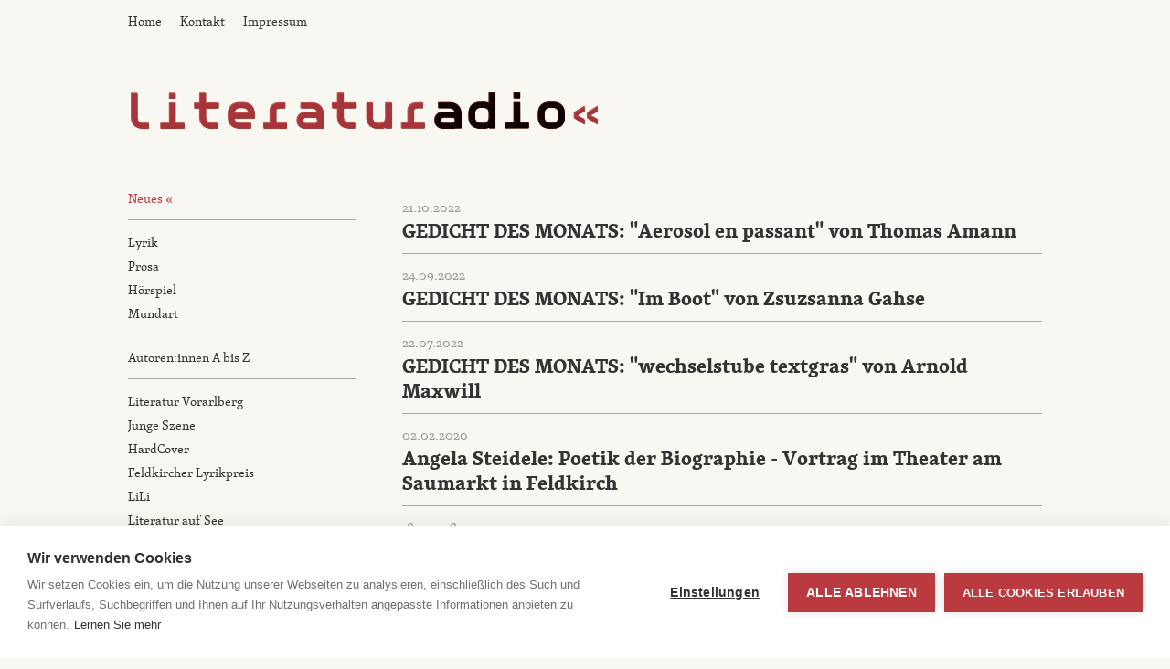

--- FILE ---
content_type: text/html; charset=utf-8
request_url: http://literaturradio.at/neues/peter-herbert-wolfgang-moerth/
body_size: 16992
content:
<!doctype html>
<!-- paulirish.com/2008/conditional-stylesheets-vs-css-hacks-answer-neither/ -->
<!--[if lt IE 7]> <html class="no-js lt-ie9 lt-ie8 lt-ie7" lang="en"> <![endif]-->
<!--[if IE 7]>    <html class="no-js lt-ie9 lt-ie8" lang="en"> <![endif]-->
<!--[if IE 8]>    <html class="no-js lt-ie9" lang="en"> <![endif]-->
<!--[if gt IE 8]><!-->
<html class="no-js" lang="en">
 <!--<![endif]-->

<head>
    <meta charset="utf-8">

    <meta http-equiv="X-UA-Compatible" content="IE=edge,chrome=1">
    <title></title>


        <meta name="description" content="&amp;lt;p&amp;gt;Auch das Literaturradio m&amp;#xF6;chte Peter Herbert zu seinem 50. Geburtstag gratulieren. Es tut dies einerseits durch den Hinweis auf die hier&amp;hellip;">
    <link rel="canonical" href="http://www.literaturradio.at/neues/peter-herbert-wolfgang-moerth/" />
    <meta name="viewport" content="width=device-width, initial-scale=1">
    <link rel="stylesheet" href="/css/style.css?v=2">

    <script src="https://cookiehub.net/c2/bcf8d2cf.js"></script>
    <script type="text/javascript">
    document.addEventListener("DOMContentLoaded", function(event) {
    var cpm = {};
    window.cookiehub.load(cpm);
    });
    </script>

    <script type="text/javascript">
        window.slimmage = { verbose: false };
    </script>
    <script src="/scripts/slimmage.js"></script>
    <script src="/scripts/modernizr-2.3.5.min.js"></script>
    <script src="/scripts/respond.min.js"></script>
    <script type="text/javascript" src="//use.typekit.net/hdh5tap.js"></script>
    <script type="text/javascript">try { Typekit.load(); } catch (e) { }</script>



    <!-- !!!!!!!!!!!!!!!!!!!!!!!!!!!!!!!!!!! -->
    <meta name="robots" content="index, follow">
</head>
<body>
    <div class="wrapper">
        <header>
            <div class="headerContent">
                <!--div class="suche">
                    <div class="suchBox">
                        <form action="/search" method="GET">
                            <input type="text" name="q" value="suchen..." onfocus="suchValue(this)" onblur="suchValue(this)"/>
                            <input type="submit" value="&rarr;" />
                        </form>
                    </div>
                </div-->
                <div class="headNavigation">
                    


<ul>
    <li>
        <a href="/uber-uns/home/">Home</a>
    </li>
    <li>
        <a href="/uber-uns/kontakt/">Kontakt</a>
    </li>
    <li>
        <a href="/uber-uns/impressum/">Impressum</a>
    </li>
</ul>

                </div>
                <div class="logo">
                    <img src="/media/4166/lit_logo_anim_fin.gif" alt="Literaturradio Vorarlberg" />
                </div>
                <div class="showMobileNav">Menü</div>


            </div>
        </header>
        


    <ul class="navigation">
                <li class="current">
                    <a class="clickable" href="/neues/">Neues</a>
                </li>
                <li class="trennlinie"></li>
                    <li>
                        <a class="clickable" href="/kategorien/lyrik/">Lyrik</a>
                    </li>
                    <li>
                        <a class="clickable" href="/kategorien/prosa/">Prosa</a>
                    </li>
                    <li>
                        <a class="clickable" href="/kategorien/hoerspiel/">H&#xF6;rspiel</a>
                    </li>
                    <li>
                        <a class="clickable" href="/kategorien/mundart/">Mundart</a>
                    </li>
                <li class="trennlinie"></li>
                <li>
                    <a class="clickable" href="/autoreninnen-a-bis-z/">Autoren:innen A bis Z</a>
                </li>
                <li class="trennlinie"></li>
                    <li>
                        <a class="clickable" href="/partner/literatur-vorarlberg/">Literatur Vorarlberg</a>
                            <ul class="subNavigation">
                                    <li>
                                        <a class="clickable level2" href="/partner/literatur-vorarlberg/mitgliederlesung-2009/">Mitgliederlesung 2009</a>
                                    </li>
                                    <li>
                                        <a class="clickable level2" href="/partner/literatur-vorarlberg/mitgliederlesung-2010/">Mitgliederlesung 2010</a>
                                    </li>
                                    <li>
                                        <a class="clickable level2" href="/partner/literatur-vorarlberg/mitgliederlesung-2011/">Mitgliederlesung 2011</a>
                                    </li>
                                    <li>
                                        <a class="clickable level2" href="/partner/literatur-vorarlberg/gedichtvirus-2020/">Gedichtvirus 2020</a>
                                    </li>
                            </ul>                    </li>
                    <li>
                        <a class="clickable" href="/partner/junge-szene/">Junge Szene</a>
                            <ul class="subNavigation">
                                    <li>
                                        <a class="clickable level2" href="/partner/junge-szene/orf-landesstudio-dornbirn-2009/">ORF-Landesstudio Dornbirn 2009</a>
                                    </li>
                                    <li>
                                        <a class="clickable level2" href="/partner/junge-szene/orf-landesstudio-dornbirn-2010/">ORF-Landesstudio Dornbirn 2010</a>
                                    </li>
                            </ul>                    </li>
                    <li>
                        <a class="clickable" href="/partner/hardcover/">HardCover</a>
                            <ul class="subNavigation">
                                    <li>
                                        <a class="clickable level2" href="/partner/hardcover/kriminacht-2012/">Kriminacht 2012</a>
                                    </li>
                                    <li>
                                        <a class="clickable level2" href="/partner/hardcover/literatur-auf-see-2012/">Literatur auf See 2012</a>
                                    </li>
                                    <li>
                                        <a class="clickable level2" href="/partner/hardcover/harder-literaturpreis-2014/">Harder Literaturpreis 2014</a>
                                    </li>
                                    <li>
                                        <a class="clickable level2" href="/partner/hardcover/literaturbrunch-im-loewen-2016/">Literaturbrunch im L&#xF6;wen 2016</a>
                                    </li>
                                    <li>
                                        <a class="clickable level2" href="/partner/hardcover/literaturwanderung-2016/">Literaturwanderung 2016</a>
                                    </li>
                            </ul>                    </li>
                    <li>
                        <a class="clickable" href="/partner/feldkircher-lyrikpreis/">Feldkircher Lyrikpreis</a>
                            <ul class="subNavigation">
                                    <li>
                                        <a class="clickable level2" href="/partner/feldkircher-lyrikpreis/feldkircher-lyrikpreis-2008/">Feldkircher Lyrikpreis 2008</a>
                                    </li>
                                    <li>
                                        <a class="clickable level2" href="/partner/feldkircher-lyrikpreis/feldkircher-lyrikpreis-2009/">Feldkircher Lyrikpreis 2009</a>
                                    </li>
                                    <li>
                                        <a class="clickable level2" href="/partner/feldkircher-lyrikpreis/feldkircher-lyrikpreis-2010/">Feldkircher Lyrikpreis 2010</a>
                                    </li>
                                    <li>
                                        <a class="clickable level2" href="/partner/feldkircher-lyrikpreis/feldkircher-lyrikpreis-2011/">Feldkircher Lyrikpreis 2011</a>
                                    </li>
                                    <li>
                                        <a class="clickable level2" href="/partner/feldkircher-lyrikpreis/feldkircher-lyrikpreis-2014/">Feldkircher Lyrikpreis 2014</a>
                                    </li>
                                    <li>
                                        <a class="clickable level2" href="/partner/feldkircher-lyrikpreis/feldkircher-lyrikpreis-2016/">Feldkircher Lyrikpreis 2016</a>
                                    </li>
                                    <li>
                                        <a class="clickable level2" href="/partner/feldkircher-lyrikpreis/feldkircher-lyrikpreis-2017/">Feldkircher Lyrikpreis 2017</a>
                                    </li>
                            </ul>                    </li>
                    <li>
                        <a class="clickable" href="/partner/lili/">LiLi</a>
                    </li>
                    <li>
                        <a class="clickable" href="/partner/literatur-auf-see/">Literatur auf See</a>
                            <ul class="subNavigation">
                                    <li>
                                        <a class="clickable level2" href="/partner/literatur-auf-see/literatur-auf-see-2009/">Literatur auf See 2009</a>
                                    </li>
                                    <li>
                                        <a class="clickable level2" href="/partner/literatur-auf-see/literatur-auf-see-2010/">Literatur auf See 2010</a>
                                    </li>
                                    <li>
                                        <a class="clickable level2" href="/partner/literatur-auf-see/literatur-auf-see-2011/">Literatur auf See 2011</a>
                                    </li>
                                    <li>
                                        <a class="clickable level2" href="/partner/literatur-auf-see/literatur-auf-see-2012/">Literatur auf See 2012</a>
                                    </li>
                            </ul>                    </li>
                    <li>
                        <a class="clickable" href="/partner/lyrik-bei-flatz/">Lyrik bei Flatz</a>
                            <ul class="subNavigation">
                                    <li>
                                        <a class="clickable level2" href="/partner/lyrik-bei-flatz/lyrik-bei-flatz-2012/">Lyrik bei Flatz 2012</a>
                                    </li>
                                    <li>
                                        <a class="clickable level2" href="/partner/lyrik-bei-flatz/lyrik-bei-flatz-2013/">Lyrik bei Flatz 2013</a>
                                    </li>
                                    <li>
                                        <a class="clickable level2" href="/partner/lyrik-bei-flatz/lyrik-bei-flatz-2014/">Lyrik bei Flatz 2014</a>
                                    </li>
                            </ul>                    </li>
                    <li>
                        <a class="clickable" href="/partner/poesie-international/">Poesie International</a>
                            <ul class="subNavigation">
                                    <li>
                                        <a class="clickable level2" href="/partner/poesie-international/poesie-international-2003/">Poesie International 2003</a>
                                    </li>
                                    <li>
                                        <a class="clickable level2" href="/partner/poesie-international/poesie-international-2004/">Poesie International 2004</a>
                                    </li>
                                    <li>
                                        <a class="clickable level2" href="/partner/poesie-international/poesie-international-2005/">Poesie International 2005</a>
                                    </li>
                                    <li>
                                        <a class="clickable level2" href="/partner/poesie-international/poesie-international-2006/">Poesie International 2006</a>
                                    </li>
                                    <li>
                                        <a class="clickable level2" href="/partner/poesie-international/poesie-international-2007/">Poesie International 2007</a>
                                    </li>
                            </ul>                    </li>
                    <li>
                        <a class="clickable" href="/partner/texte-toene/">Texte &amp; T&#xF6;ne</a>
                            <ul class="subNavigation">
                                    <li>
                                        <a class="clickable level2" href="/partner/texte-toene/texte-toene-2013/">Texte &amp; T&#xF6;ne 2013</a>
                                    </li>
                                    <li>
                                        <a class="clickable level2" href="/partner/texte-toene/texte-toene-2014/">Texte &amp; T&#xF6;ne 2014</a>
                                    </li>
                                    <li>
                                        <a class="clickable level2" href="/partner/texte-toene/texte-toene-2015/">Texte &amp; T&#xF6;ne 2015</a>
                                    </li>
                            </ul>                    </li>
                <li class="trennlinie"></li>
    </ul>

        <div id="loading"></div>
        <div role="main" class="main">


            <div id="ajax">
                

		
	<div class="autor">
		<div class="autorDatum">21.10.2022</div>
		<a class="loadDetail" href="/neues/gedicht-des-monats-aerosol-en-passant-von-thomas-amann/" title="GEDICHT DES MONATS: &quot;Aerosol en passant&quot; von Thomas Amann">
		<span class="autorName">GEDICHT DES MONATS: &quot;Aerosol en passant&quot; von Thomas Amann</span>
		</a>
		<div class="autorDetails">
		</div>
	</div>
	<div class="autor">
		<div class="autorDatum">24.09.2022</div>
		<a class="loadDetail" href="/neues/gedicht-des-monats-im-boot-von-zsuzsanna-gahse/" title="GEDICHT DES MONATS: &quot;Im Boot&quot; von Zsuzsanna Gahse">
		<span class="autorName">GEDICHT DES MONATS: &quot;Im Boot&quot; von Zsuzsanna Gahse</span>
		</a>
		<div class="autorDetails">
		</div>
	</div>
	<div class="autor">
		<div class="autorDatum">22.07.2022</div>
		<a class="loadDetail" href="/neues/gedicht-des-monats-wechselstube-textgras-von-arnold-maxwill/" title="GEDICHT DES MONATS: &quot;wechselstube textgras&quot; von Arnold Maxwill">
		<span class="autorName">GEDICHT DES MONATS: &quot;wechselstube textgras&quot; von Arnold Maxwill</span>
		</a>
		<div class="autorDetails">
		</div>
	</div>
	<div class="autor">
		<div class="autorDatum">02.02.2020</div>
		<a class="loadDetail" href="/neues/angela-steidele-poetik-der-biographie-vortrag-im-theater-am-saumarkt-in-feldkirch/" title="Angela Steidele: Poetik der Biographie - Vortrag im Theater am Saumarkt in Feldkirch">
		<span class="autorName">Angela Steidele: Poetik der Biographie - Vortrag im Theater am Saumarkt in Feldkirch</span>
		</a>
		<div class="autorDetails">
		</div>
	</div>
	<div class="autor">
		<div class="autorDatum">18.11.2018</div>
		<a class="loadDetail" href="/neues/kurzhoerspiele-von-sara-bonetti-und-julien-nagel/" title="Kurzh&#xF6;rspiele von Sara Bonetti und Julien Nagel">
		<span class="autorName">Kurzh&#xF6;rspiele von Sara Bonetti und Julien Nagel</span>
		</a>
		<div class="autorDetails">
		</div>
	</div>
	<div class="autor">
		<div class="autorDatum">27.11.2017</div>
		<a class="loadDetail" href="/neues/kurzhoerspiele-von-marco-dilsky-nina-dilsky-und-laura-nussbaumer/" title="Kurzh&#xF6;rspiele von Marco Dilsky, Nina Dilsky und Laura Nu&#xDF;baumer">
		<span class="autorName">Kurzh&#xF6;rspiele von Marco Dilsky, Nina Dilsky und Laura Nu&#xDF;baumer</span>
		</a>
		<div class="autorDetails">
		</div>
	</div>
	<div class="autor">
		<div class="autorDatum">27.11.2016</div>
		<a class="loadDetail" href="/neues/kurzhoerspiele-von-felix-kalaivanan-deborah-macauley-und-theresia-moosbrugger/" title="Kurzh&#xF6;rspiele von Felix Kalaivanan, Deborah Macauley und Theresia Moosbrugger">
		<span class="autorName">Kurzh&#xF6;rspiele von Felix Kalaivanan, Deborah Macauley und Theresia Moosbrugger</span>
		</a>
		<div class="autorDetails">
		</div>
	</div>
	<div class="autor">
		<div class="autorDatum">15.11.2016</div>
		<a class="loadDetail" href="/neues/ein-beziehungsmaerchen-von-margit-heumann/" title="Ein &quot;Beziehungsm&#xE4;rchen&quot; von Margit Heumann">
		<span class="autorName">Ein &quot;Beziehungsm&#xE4;rchen&quot; von Margit Heumann</span>
		</a>
		<div class="autorDetails">
		</div>
	</div>
	<div class="autor">
		<div class="autorDatum">25.09.2016</div>
		<a class="loadDetail" href="/neues/rauris-preistraeger-carlos-peter-reinelt-im-theater-kosmos/" title="Rauris-Preistr&#xE4;ger Carlos Peter Reinelt im Theater Kosmos">
		<span class="autorName">Rauris-Preistr&#xE4;ger Carlos Peter Reinelt im Theater Kosmos</span>
		</a>
		<div class="autorDetails">
		</div>
	</div>
	<div class="autor">
		<div class="autorDatum">15.06.2016</div>
		<a class="loadDetail" href="/neues/peter-natter-in-der-stadtbuecherei-bregenz/" title="Peter Natter in der Stadtb&#xFC;cherei Bregenz">
		<span class="autorName">Peter Natter in der Stadtb&#xFC;cherei Bregenz</span>
		</a>
		<div class="autorDetails">
		</div>
	</div>
	<div class="autor">
		<div class="autorDatum">10.06.2016</div>
		<a class="loadDetail" href="/neues/texte-toene-2015-im-orf-landesstudio-in-dornbirn/" title="Texte &amp; T&#xF6;ne 2015 im ORF Landesstudio in Dornbirn">
		<span class="autorName">Texte &amp; T&#xF6;ne 2015 im ORF Landesstudio in Dornbirn</span>
		</a>
		<div class="autorDetails">
		</div>
	</div>
	<div class="autor">
		<div class="autorDatum">26.05.2016</div>
		<a class="loadDetail" href="/neues/hardcover-2016-fluechtlinge-lesen-gedichte-im-loewen/" title="HardCover 2016: Fl&#xFC;chtlinge lesen Gedichte im L&#xF6;wen">
		<span class="autorName">HardCover 2016: Fl&#xFC;chtlinge lesen Gedichte im L&#xF6;wen</span>
		</a>
		<div class="autorDetails">
		</div>
	</div>
	<div class="autor">
		<div class="autorDatum">26.05.2016</div>
		<a class="loadDetail" href="/neues/hardcover-2016-daniel-zipfel-liest-aus-eine-handvoll-rosinen/" title="HardCover 2016: Daniel Zipfel liest aus &quot;Eine Handvoll Rosinen&quot;">
		<span class="autorName">HardCover 2016: Daniel Zipfel liest aus &quot;Eine Handvoll Rosinen&quot;</span>
		</a>
		<div class="autorDetails">
		</div>
	</div>
	<div class="autor">
		<div class="autorDatum">25.05.2016</div>
		<a class="loadDetail" href="/neues/hardcover-2016-literaturwanderung-fenster-zum-hof/" title="HardCover 2016: Literaturwanderung &quot;Fenster zum  Hof&quot;">
		<span class="autorName">HardCover 2016: Literaturwanderung &quot;Fenster zum  Hof&quot;</span>
		</a>
		<div class="autorDetails">
		</div>
	</div>
	<div class="autor">
		<div class="autorDatum">24.05.2016</div>
		<a class="loadDetail" href="/neues/susanne-alge-nah-aufnahme-ein-wohnzimmerdrama/" title="Susanne Alge: Nah&#x2013;Aufnahme. Ein Wohnzimmerdrama.">
		<span class="autorName">Susanne Alge: Nah&#x2013;Aufnahme. Ein Wohnzimmerdrama.</span>
		</a>
		<div class="autorDetails">
		</div>
	</div>
	<div class="autor">
		<div class="autorDatum">18.05.2016</div>
		<a class="loadDetail" href="/neues/lyrik-bei-flatz-maya-rinderer-und-wolfgang-hermann/" title="Lyrik bei Flatz: Maya Rinderer und Wolfgang Hermann">
		<span class="autorName">Lyrik bei Flatz: Maya Rinderer und Wolfgang Hermann</span>
		</a>
		<div class="autorDetails">
		</div>
	</div>
	<div class="autor">
		<div class="autorDatum">20.04.2016</div>
		<a class="loadDetail" href="/neues/lyrik-bei-flatz-kai-pohl-clemens-schittko-mayer-vogel/" title="Lyrik bei Flatz: Kai Pohl, Clemens Schittko, Mayer &amp; Vogel">
		<span class="autorName">Lyrik bei Flatz: Kai Pohl, Clemens Schittko, Mayer &amp; Vogel</span>
		</a>
		<div class="autorDetails">
		</div>
	</div>
	<div class="autor">
		<div class="autorDatum">25.06.2015</div>
		<a class="loadDetail" href="/neues/kurzhoerspiele-von-yeliz-akkaya-alina-birkel-und-katharina-klein/" title="Kurzh&#xF6;rspiele von Yeliz Akkaya, Alina Birkel und Katharina Klein">
		<span class="autorName">Kurzh&#xF6;rspiele von Yeliz Akkaya, Alina Birkel und Katharina Klein</span>
		</a>
		<div class="autorDetails">
		</div>
	</div>
	<div class="autor">
		<div class="autorDatum">07.04.2015</div>
		<a class="loadDetail" href="/neues/12-autorinnen-und-autoren-bei-literatur-im-schwaerzler-2015/" title="12 Autorinnen und Autoren bei Literatur im Schw&#xE4;rzler 2015">
		<span class="autorName">12 Autorinnen und Autoren bei Literatur im Schw&#xE4;rzler 2015</span>
		</a>
		<div class="autorDetails">
		</div>
	</div>
	<div class="autor">
		<div class="autorDatum">10.01.2015</div>
		<a class="loadDetail" href="/neues/texte-toene-2014-aus-dem-orf-studio-in-dornbirn/" title="Texte &amp; T&#xF6;ne 2014 aus dem ORF Studio in Dornbirn">
		<span class="autorName">Texte &amp; T&#xF6;ne 2014 aus dem ORF Studio in Dornbirn</span>
		</a>
		<div class="autorDetails">
		</div>
	</div>
	<div class="autor">
		<div class="autorDatum">10.10.2014</div>
		<a class="loadDetail" href="/neues/stephan-alfare-liest-aus-dem-roman-terrain/" title="Stephan Alfare liest aus dem Roman &quot;Terrain&quot;">
		<span class="autorName">Stephan Alfare liest aus dem Roman &quot;Terrain&quot;</span>
		</a>
		<div class="autorDetails">
		</div>
	</div>
	<div class="autor">
		<div class="autorDatum">30.09.2014</div>
		<a class="loadDetail" href="/neues/frank-zappa-liest-william-s-burroughs-the-talking-asshole/" title="Frank Zappa liest William S. Burroughs&#x27; The Talking Asshole">
		<span class="autorName">Frank Zappa liest William S. Burroughs&#x27; The Talking Asshole</span>
		</a>
		<div class="autorDetails">
		</div>
	</div>
	<div class="autor">
		<div class="autorDatum">28.09.2014</div>
		<a class="loadDetail" href="/neues/die-ermordung-bruno-kreiskys/" title="Die Ermordung Bruno Kreiskys">
		<span class="autorName">Die Ermordung Bruno Kreiskys</span>
		</a>
		<div class="autorDetails">
		</div>
	</div>
	<div class="autor">
		<div class="autorDatum">14.09.2014</div>
		<a class="loadDetail" href="/neues/interview-mit-martin-gruber-anlaesslich-25-jahre-aktionstheater-ensemble/" title="Interview mit Martin Gruber anl&#xE4;sslich 25 Jahre Aktionstheater Ensemble">
		<span class="autorName">Interview mit Martin Gruber anl&#xE4;sslich 25 Jahre Aktionstheater Ensemble</span>
		</a>
		<div class="autorDetails">
		</div>
	</div>
	<div class="autor">
		<div class="autorDatum">16.08.2014</div>
		<a class="loadDetail" href="/neues/israeliteratur-teil-6-assaf-gavron/" title="IsraeLiteratur Teil 6: Assaf Gavron">
		<span class="autorName">IsraeLiteratur Teil 6: Assaf Gavron</span>
		</a>
		<div class="autorDetails">
		</div>
	</div>
	<div class="autor">
		<div class="autorDatum">10.08.2014</div>
		<a class="loadDetail" href="/neues/israeliteratur-teil-5-eshkol-nevo/" title="IsraeLiteratur Teil 5: Eshkol Nevo">
		<span class="autorName">IsraeLiteratur Teil 5: Eshkol Nevo</span>
		</a>
		<div class="autorDetails">
		</div>
	</div>
	<div class="autor">
		<div class="autorDatum">01.08.2014</div>
		<a class="loadDetail" href="/neues/israeliteratur-teil-4-lizzie-doron/" title="IsraeLiteratur Teil 4: Lizzie Doron">
		<span class="autorName">IsraeLiteratur Teil 4: Lizzie Doron</span>
		</a>
		<div class="autorDetails">
		</div>
	</div>
	<div class="autor">
		<div class="autorDatum">22.07.2014</div>
		<a class="loadDetail" href="/neues/israeliteratur-teil-3-sayed-kashua/" title="IsraeLiteratur Teil 3: Sayed Kashua">
		<span class="autorName">IsraeLiteratur Teil 3: Sayed Kashua</span>
		</a>
		<div class="autorDetails">
		</div>
	</div>
	<div class="autor">
		<div class="autorDatum">12.07.2014</div>
		<a class="loadDetail" href="/neues/israeliteratur-teil-2-tomer-gardi/" title="IsraeLiteratur Teil 2: Tomer Gardi">
		<span class="autorName">IsraeLiteratur Teil 2: Tomer Gardi</span>
		</a>
		<div class="autorDetails">
		</div>
	</div>
	<div class="autor">
		<div class="autorDatum">01.07.2014</div>
		<a class="loadDetail" href="/neues/israeliteratur-teil-1-nir-baram/" title="IsraeLiteratur Teil 1: Nir Baram">
		<span class="autorName">IsraeLiteratur Teil 1: Nir Baram</span>
		</a>
		<div class="autorDetails">
		</div>
	</div>
	<div class="autor">
		<div class="autorDatum">20.06.2014</div>
		<a class="loadDetail" href="/neues/miromente-praesentiert-maagminetti-von-kellerpluskuhn/" title="miromente pr&#xE4;sentiert Maag&amp;Minetti von Keller&#x2B;Kuhn">
		<span class="autorName">miromente pr&#xE4;sentiert Maag&amp;Minetti von Keller&#x2B;Kuhn</span>
		</a>
		<div class="autorDetails">
		</div>
	</div>
	<div class="autor">
		<div class="autorDatum">09.06.2014</div>
		<a class="loadDetail" href="/neues/kurzhoerspiel-von-nico-raschner/" title="Kurzh&#xF6;rspiel von Nico Raschner">
		<span class="autorName">Kurzh&#xF6;rspiel von Nico Raschner</span>
		</a>
		<div class="autorDetails">
		</div>
	</div>
	<div class="autor">
		<div class="autorDatum">07.06.2014</div>
		<a class="loadDetail" href="/neues/kurzhoerspiel-von-chiara-pohn/" title="Kurzh&#xF6;rspiel von Chiara Pohn">
		<span class="autorName">Kurzh&#xF6;rspiel von Chiara Pohn</span>
		</a>
		<div class="autorDetails">
		</div>
	</div>
	<div class="autor">
		<div class="autorDatum">05.06.2014</div>
		<a class="loadDetail" href="/neues/kurzhoerspiel-von-lisa-gopp/" title="Kurzh&#xF6;rspiel von Lisa Gopp">
		<span class="autorName">Kurzh&#xF6;rspiel von Lisa Gopp</span>
		</a>
		<div class="autorDetails">
		</div>
	</div>
	<div class="autor">
		<div class="autorDatum">26.05.2014</div>
		<a class="loadDetail" href="/neues/verleihung-des-harder-literaturpreises-2014/" title="Verleihung des Harder Literaturpreises 2014">
		<span class="autorName">Verleihung des Harder Literaturpreises 2014</span>
		</a>
		<div class="autorDetails">
		</div>
	</div>
	<div class="autor">
		<div class="autorDatum">20.03.2014</div>
		<a class="loadDetail" href="/neues/neue-texte-von-linda-achberger/" title="Neue Texte von Linda Achberger">
		<span class="autorName">Neue Texte von Linda Achberger</span>
		</a>
		<div class="autorDetails">
		</div>
	</div>
	<div class="autor">
		<div class="autorDatum">06.03.2014</div>
		<a class="loadDetail" href="/neues/maya-rinderer-liest-aus-ihrem-neuen-roman-ihre-andere-stadt/" title="Maya Rinderer liest aus ihrem neuen Roman &quot;Ihre andere Stadt&quot;">
		<span class="autorName">Maya Rinderer liest aus ihrem neuen Roman &quot;Ihre andere Stadt&quot;</span>
		</a>
		<div class="autorDetails">
		</div>
	</div>
	<div class="autor">
		<div class="autorDatum">03.03.2014</div>
		<a class="loadDetail" href="/neues/nora-gomringer-und-das-wortart-ensemble/" title="Nora Gomringer und das Wortart Ensemble">
		<span class="autorName">Nora Gomringer und das Wortart Ensemble</span>
		</a>
		<div class="autorDetails">
		</div>
	</div>
	<div class="autor">
		<div class="autorDatum">14.01.2014</div>
		<a class="loadDetail" href="/neues/inge-dapunt-und-goedels-zweiter-unvollstaendigkeitssatz/" title="Inge Dapunt und G&#xF6;dels zweiter Unvollst&#xE4;ndigkeitssatz">
		<span class="autorName">Inge Dapunt und G&#xF6;dels zweiter Unvollst&#xE4;ndigkeitssatz</span>
		</a>
		<div class="autorDetails">
		</div>
	</div>
	<div class="autor">
		<div class="autorDatum">15.06.2013</div>
		<a class="loadDetail" href="/neues/30-jahre-march-movie/" title="30 Jahre &quot;March Movie&quot;">
		<span class="autorName">30 Jahre &quot;March Movie&quot;</span>
		</a>
		<div class="autorDetails">
		</div>
	</div>
	<div class="autor">
		<div class="autorDatum">10.06.2013</div>
		<a class="loadDetail" href="/neues/texte-von-margit-heumann/" title="Texte von Margit Heumann">
		<span class="autorName">Texte von Margit Heumann</span>
		</a>
		<div class="autorDetails">
		</div>
	</div>
	<div class="autor">
		<div class="autorDatum">23.05.2013</div>
		<a class="loadDetail" href="/neues/kurzhoerspiele-von-anna-helbok-raphaela-konzett-und-filiz-ugurlu/" title="Kurzh&#xF6;rspiele von Anna Helbok, Raphaela Konzett und Filiz Ugurlu">
		<span class="autorName">Kurzh&#xF6;rspiele von Anna Helbok, Raphaela Konzett und Filiz Ugurlu</span>
		</a>
		<div class="autorDetails">
		</div>
	</div>
	<div class="autor">
		<div class="autorDatum">15.05.2013</div>
		<a class="loadDetail" href="/neues/nadine-kegele-liest-beim-ingeborg-bachmann-wettbewerb-2013/" title="Nadine Kegele liest beim Ingeborg-Bachmann-Wettbewerb 2013">
		<span class="autorName">Nadine Kegele liest beim Ingeborg-Bachmann-Wettbewerb 2013</span>
		</a>
		<div class="autorDetails">
		</div>
	</div>
	<div class="autor">
		<div class="autorDatum">26.04.2013</div>
		<a class="loadDetail" href="/neues/das-vermaechtnis-des-dr-mabuse-im-kosmodrom-bregenz/" title="&quot;Das Verm&#xE4;chtnis des Dr. Mabuse&quot; im Kosmodrom Bregenz">
		<span class="autorName">&quot;Das Verm&#xE4;chtnis des Dr. Mabuse&quot; im Kosmodrom Bregenz</span>
		</a>
		<div class="autorDetails">
		</div>
	</div>
	<div class="autor">
		<div class="autorDatum">23.04.2013</div>
		<a class="loadDetail" href="/neues/juergen-thomas-ernst-liest-aus-seiner-erzaehlung-levada/" title="J&#xFC;rgen Thomas Ernst liest aus seiner Erz&#xE4;hlung &quot;Levada&quot;">
		<span class="autorName">J&#xFC;rgen Thomas Ernst liest aus seiner Erz&#xE4;hlung &quot;Levada&quot;</span>
		</a>
		<div class="autorDetails">
		</div>
	</div>
	<div class="autor">
		<div class="autorDatum">21.04.2013</div>
		<a class="loadDetail" href="/neues/ulrike-ulrich-liest-aus-ihrem-neuen-roman-hinter-den-augen/" title="Ulrike Ulrich liest aus ihrem neuen Roman &quot;Hinter den Augen&quot;">
		<span class="autorName">Ulrike Ulrich liest aus ihrem neuen Roman &quot;Hinter den Augen&quot;</span>
		</a>
		<div class="autorDetails">
		</div>
	</div>
	<div class="autor">
		<div class="autorDatum">02.04.2013</div>
		<a class="loadDetail" href="/neues/zwei-kriminal-kurzgeschichten-von-sabina-altermatt/" title="Zwei Kriminal-Kurzgeschichten von Sabina Altermatt">
		<span class="autorName">Zwei Kriminal-Kurzgeschichten von Sabina Altermatt</span>
		</a>
		<div class="autorDetails">
		</div>
	</div>
	<div class="autor">
		<div class="autorDatum">22.03.2013</div>
		<a class="loadDetail" href="/neues/gedichte-von-christoph-linher/" title="Gedichte von Christoph Linher">
		<span class="autorName">Gedichte von Christoph Linher</span>
		</a>
		<div class="autorDetails">
		</div>
	</div>
	<div class="autor">
		<div class="autorDatum">18.03.2013</div>
		<a class="loadDetail" href="/neues/auszuege-aus-bastian-kressers-debuet-roman-ohnedich/" title="Ausz&#xFC;ge aus Bastian Kressers Deb&#xFC;t-Roman: Ohnedich">
		<span class="autorName">Ausz&#xFC;ge aus Bastian Kressers Deb&#xFC;t-Roman: Ohnedich</span>
		</a>
		<div class="autorDetails">
		</div>
	</div>
	<div class="autor">
		<div class="autorDatum">14.03.2013</div>
		<a class="loadDetail" href="/neues/praesentation-der-v29-im-palais-liechtenstein-in-feldkirch/" title="Pr&#xE4;sentation der V#29 im Palais Liechtenstein in Feldkirch">
		<span class="autorName">Pr&#xE4;sentation der V#29 im Palais Liechtenstein in Feldkirch</span>
		</a>
		<div class="autorDetails">
		</div>
	</div>
	<div class="autor">
		<div class="autorDatum">26.02.2013</div>
		<a class="loadDetail" href="/neues/erika-kronabitter-erika-wimmer-und-das-klanglabor-liechtenstein/" title="Erika Kronabitter, Erika Wimmer und das Klanglabor Liechtenstein">
		<span class="autorName">Erika Kronabitter, Erika Wimmer und das Klanglabor Liechtenstein</span>
		</a>
		<div class="autorDetails">
		</div>
	</div>
	<div class="autor">
		<div class="autorDatum">14.02.2013</div>
		<a class="loadDetail" href="/neues/adelbert-von-chamisso-preis-fuer-marjana-gaponenko/" title="Adelbert-von-Chamisso-Preis f&#xFC;r Marjana Gaponenko">
		<span class="autorName">Adelbert-von-Chamisso-Preis f&#xFC;r Marjana Gaponenko</span>
		</a>
		<div class="autorDetails">
		</div>
	</div>
	<div class="autor">
		<div class="autorDatum">15.01.2013</div>
		<a class="loadDetail" href="/neues/kurzhoerspiele-von-johanna-bernhart-marcel-hintner-und-verena-schulz/" title="Kurzh&#xF6;rspiele von Johanna Bernhart, Marcel Hintner und Verena Schulz">
		<span class="autorName">Kurzh&#xF6;rspiele von Johanna Bernhart, Marcel Hintner und Verena Schulz</span>
		</a>
		<div class="autorDetails">
		</div>
	</div>
	<div class="autor">
		<div class="autorDatum">15.12.2012</div>
		<a class="loadDetail" href="/neues/30-jahre-vorarlberger-autorenverbandliteratur-vorarlberg-annette-raschner-im-gespraech-mit-hubert-dragaschnig-und-wolfgang-moerth/" title="30 Jahre Vorarlberger Autorenverband/Literatur Vorarlberg: Annette Raschner im Gespr&#xE4;ch mit Hubert Dragaschnig und Wolfgang M&#xF6;rth ">
		<span class="autorName">30 Jahre Vorarlberger Autorenverband/Literatur Vorarlberg: Annette Raschner im Gespr&#xE4;ch mit Hubert Dragaschnig und Wolfgang M&#xF6;rth </span>
		</a>
		<div class="autorDetails">
		</div>
	</div>
	<div class="autor">
		<div class="autorDatum">03.09.2012</div>
		<a class="loadDetail" href="/neues/die-junge-szene-im-palais-liechtenstein/" title="Die Junge Szene im Palais Liechtenstein">
		<span class="autorName">Die Junge Szene im Palais Liechtenstein</span>
		</a>
		<div class="autorDetails">
		</div>
	</div>
	<div class="autor">
		<div class="autorDatum">03.07.2012</div>
		<a class="loadDetail" href="/neues/hohentwiel-literatur-auf-see-mai-2012/" title="Hohentwiel: &quot;Literatur auf See&quot; Mai 2012">
		<span class="autorName">Hohentwiel: &quot;Literatur auf See&quot; Mai 2012</span>
		</a>
		<div class="autorDetails">
		</div>
	</div>
	<div class="autor">
		<div class="autorDatum">14.05.2012</div>
		<a class="loadDetail" href="/neues/kurzhoerspiele-von-kadisha-belfiore-maria-kopf-und-yasemin-meteer/" title="Kurzh&#xF6;rspiele von Kadisha Belfiore, Maria Kopf und Yasemin Meteer">
		<span class="autorName">Kurzh&#xF6;rspiele von Kadisha Belfiore, Maria Kopf und Yasemin Meteer</span>
		</a>
		<div class="autorDetails">
		</div>
	</div>
	<div class="autor">
		<div class="autorDatum">17.04.2012</div>
		<a class="loadDetail" href="/neues/junge-autorinnen-im-theater-kosmos-kadisha-belfiore-und-yasemin-meteer/" title="Junge Autorinnen im Theater Kosmos: Kadisha Belfiore und Yasemin Meteer">
		<span class="autorName">Junge Autorinnen im Theater Kosmos: Kadisha Belfiore und Yasemin Meteer</span>
		</a>
		<div class="autorDetails">
		</div>
	</div>
	<div class="autor">
		<div class="autorDatum">25.03.2012</div>
		<a class="loadDetail" href="/neues/lyrik-bei-flatz-zsuzsanna-gahse-und-ulf-stolterfoht/" title="Lyrik bei Flatz: Zsuzsanna Gahse und Ulf Stolterfoht">
		<span class="autorName">Lyrik bei Flatz: Zsuzsanna Gahse und Ulf Stolterfoht</span>
		</a>
		<div class="autorDetails">
		</div>
	</div>
	<div class="autor">
		<div class="autorDatum">23.01.2012</div>
		<a class="loadDetail" href="/neues/der-9-feldkircher-lyrikpreis-geht-an-tobias-falberg/" title="Der 9. Feldkircher Lyrikpreis geht an Tobias Falberg">
		<span class="autorName">Der 9. Feldkircher Lyrikpreis geht an Tobias Falberg</span>
		</a>
		<div class="autorDetails">
		</div>
	</div>
	<div class="autor">
		<div class="autorDatum">16.12.2011</div>
		<a class="loadDetail" href="/neues/kurzhoerspiele-von-isabella-freilinger-amos-postner-und-sarah-rinderer/" title="Kurzh&#xF6;rspiele von Isabella Freilinger, Amos Postner und Sarah Rinderer">
		<span class="autorName">Kurzh&#xF6;rspiele von Isabella Freilinger, Amos Postner und Sarah Rinderer</span>
		</a>
		<div class="autorDetails">
		</div>
	</div>
	<div class="autor">
		<div class="autorDatum">28.11.2011</div>
		<a class="loadDetail" href="/neues/literatur-brunch-der-jungen-szene-im-theater-am-saumarkt/" title="Literatur-Brunch der Jungen Szene im Theater am Saumarkt">
		<span class="autorName">Literatur-Brunch der Jungen Szene im Theater am Saumarkt</span>
		</a>
		<div class="autorDetails">
		</div>
	</div>
	<div class="autor">
		<div class="autorDatum">25.10.2011</div>
		<a class="loadDetail" href="/neues/maria-kopf-und-marcel-hintner-lasen-im-theater-kosmos/" title="Maria Kopf und Marcel Hintner lasen im Theater Kosmos">
		<span class="autorName">Maria Kopf und Marcel Hintner lasen im Theater Kosmos</span>
		</a>
		<div class="autorDetails">
		</div>
	</div>
	<div class="autor">
		<div class="autorDatum">17.09.2011</div>
		<a class="loadDetail" href="/neues/wolfgang-hermann-liest-aus-die-augenblicke-des-herrn-faustini/" title="Wolfgang Hermann liest aus Die Augenblicke des Herrn Faustini">
		<span class="autorName">Wolfgang Hermann liest aus Die Augenblicke des Herrn Faustini</span>
		</a>
		<div class="autorDetails">
		</div>
	</div>
	<div class="autor">
		<div class="autorDatum">16.08.2011</div>
		<a class="loadDetail" href="/neues/neu-im-archiv-poesie-international-2007-am-spielboden-dornbirn/" title="Neu im Archiv: Poesie International 2007 am Spielboden Dornbirn">
		<span class="autorName">Neu im Archiv: Poesie International 2007 am Spielboden Dornbirn</span>
		</a>
		<div class="autorDetails">
		</div>
	</div>
	<div class="autor">
		<div class="autorDatum">24.07.2011</div>
		<a class="loadDetail" href="/neues/peter-wawerzinek-und-raimund-jaeger-auf-der-hohentwiel/" title="Peter Wawerzinek und Raimund J&#xE4;ger auf der Hohentwiel">
		<span class="autorName">Peter Wawerzinek und Raimund J&#xE4;ger auf der Hohentwiel</span>
		</a>
		<div class="autorDetails">
		</div>
	</div>
	<div class="autor">
		<div class="autorDatum">18.07.2011</div>
		<a class="loadDetail" href="/neues/norbert-loacker-liest-aus-seinem-roman-der-zufaellige/" title="Norbert Loacker liest aus seinem Roman &quot;Der Zuf&#xE4;llige&quot;">
		<span class="autorName">Norbert Loacker liest aus seinem Roman &quot;Der Zuf&#xE4;llige&quot;</span>
		</a>
		<div class="autorDetails">
		</div>
	</div>
	<div class="autor">
		<div class="autorDatum">04.07.2011</div>
		<a class="loadDetail" href="/neues/hohentwiel-literatur-auf-see-2009-und-2010/" title="Hohentwiel: &quot;Literatur auf See&quot; 2009 und 2010">
		<span class="autorName">Hohentwiel: &quot;Literatur auf See&quot; 2009 und 2010</span>
		</a>
		<div class="autorDetails">
		</div>
	</div>
	<div class="autor">
		<div class="autorDatum">01.07.2011</div>
		<a class="loadDetail" href="/neues/wieder-preise-fuer-junge-vorarlberger-autorinnen/" title="Wieder Preise f&#xFC;r junge Vorarlberger Autorinnen">
		<span class="autorName">Wieder Preise f&#xFC;r junge Vorarlberger Autorinnen</span>
		</a>
		<div class="autorDetails">
		</div>
	</div>
	<div class="autor">
		<div class="autorDatum">24.06.2011</div>
		<a class="loadDetail" href="/neues/neue-texte-der-jungen-szene-marcel-hintner-und-maria-kopf/" title="Neue Texte der Jungen Szene: Marcel Hintner und Maria Kopf">
		<span class="autorName">Neue Texte der Jungen Szene: Marcel Hintner und Maria Kopf</span>
		</a>
		<div class="autorDetails">
		</div>
	</div>
	<div class="autor">
		<div class="autorDatum">09.06.2011</div>
		<a class="loadDetail" href="/neues/kurzhoerspiele-von-linda-achberger-maya-rinderer-und-nadja-spiegel/" title="Kurzh&#xF6;rspiele von Linda Achberger, Maya Rinderer und Nadja Spiegel">
		<span class="autorName">Kurzh&#xF6;rspiele von Linda Achberger, Maya Rinderer und Nadja Spiegel</span>
		</a>
		<div class="autorDetails">
		</div>
	</div>
	<div class="autor">
		<div class="autorDatum">01.06.2011</div>
		<a class="loadDetail" href="/neues/literaturpreise-fuer-erika-kronabitter/" title="Literaturpreise f&#xFC;r Erika Kronabitter !">
		<span class="autorName">Literaturpreise f&#xFC;r Erika Kronabitter !</span>
		</a>
		<div class="autorDetails">
		</div>
	</div>
	<div class="autor">
		<div class="autorDatum">27.05.2011</div>
		<a class="loadDetail" href="/neues/kerim-bachmann-samt-und-co/" title="Kerim Bachmann, Samt und Co.">
		<span class="autorName">Kerim Bachmann, Samt und Co.</span>
		</a>
		<div class="autorDetails">
		</div>
	</div>
	<div class="autor">
		<div class="autorDatum">24.05.2011</div>
		<a class="loadDetail" href="/neues/lesungen-von-amos-postner-und-sarah-rinderer-im-theater-kosmos/" title="Lesungen von Amos Postner und Sarah Rinderer im Theater Kosmos">
		<span class="autorName">Lesungen von Amos Postner und Sarah Rinderer im Theater Kosmos</span>
		</a>
		<div class="autorDetails">
		</div>
	</div>
	<div class="autor">
		<div class="autorDatum">11.04.2011</div>
		<a class="loadDetail" href="/neues/texte-von-linda-achberger-maria-kopf-und-amos-c-postner/" title="Texte von Linda Achberger, Maria Kopf und Amos C. Postner">
		<span class="autorName">Texte von Linda Achberger, Maria Kopf und Amos C. Postner</span>
		</a>
		<div class="autorDetails">
		</div>
	</div>
	<div class="autor">
		<div class="autorDatum">04.04.2011</div>
		<a class="loadDetail" href="/neues/sisi-klocker-liest-aus-ihrer-grete-gulbransson/" title="SI.SI. Klocker liest aus ihrer GRETE GULBRANSSON">
		<span class="autorName">SI.SI. Klocker liest aus ihrer GRETE GULBRANSSON</span>
		</a>
		<div class="autorDetails">
		</div>
	</div>
	<div class="autor">
		<div class="autorDatum">30.03.2011</div>
		<a class="loadDetail" href="/neues/neue-texte-der-jungen-szene/" title="Neue Texte der &quot;Jungen Szene&quot;">
		<span class="autorName">Neue Texte der &quot;Jungen Szene&quot;</span>
		</a>
		<div class="autorDetails">
		</div>
	</div>
	<div class="autor">
		<div class="autorDatum">14.03.2011</div>
		<a class="loadDetail" href="/neues/praesentation-der-v26-identitaeten/" title="Pr&#xE4;sentation der V#26: Identit&#xE4;ten">
		<span class="autorName">Pr&#xE4;sentation der V#26: Identit&#xE4;ten</span>
		</a>
		<div class="autorDetails">
		</div>
	</div>
	<div class="autor">
		<div class="autorDatum">26.02.2011</div>
		<a class="loadDetail" href="/neues/literatur-vorarlberg-mitgliederlesung-2010-jetzt-online/" title="Literatur Vorarlberg: Mitgliederlesung 2010 jetzt online">
		<span class="autorName">Literatur Vorarlberg: Mitgliederlesung 2010 jetzt online</span>
		</a>
		<div class="autorDetails">
		</div>
	</div>
	<div class="autor">
		<div class="autorDatum">20.02.2011</div>
		<a class="loadDetail" href="/neues/christian-uetz-liest-am-23-februar-im-theater-am-kornmarkt/" title="Christian Uetz liest am 23. Februar im Theater am Kornmarkt">
		<span class="autorName">Christian Uetz liest am 23. Februar im Theater am Kornmarkt</span>
		</a>
		<div class="autorDetails">
		</div>
	</div>
	<div class="autor">
		<div class="autorDatum">17.02.2011</div>
		<a class="loadDetail" href="/neues/markus-w-kumer-liest-auszuege-aus-seinem-kriminalroman/" title="Markus W. Kumer liest Ausz&#xFC;ge aus seinem Kriminalroman">
		<span class="autorName">Markus W. Kumer liest Ausz&#xFC;ge aus seinem Kriminalroman</span>
		</a>
		<div class="autorDetails">
		</div>
	</div>
	<div class="autor">
		<div class="autorDatum">16.02.2011</div>
		<a class="loadDetail" href="/neues/arno-geiger-erhaelt-den-hoelderlin-preis-2011/" title="Arno Geiger erh&#xE4;lt den H&#xF6;lderlin Preis 2011">
		<span class="autorName">Arno Geiger erh&#xE4;lt den H&#xF6;lderlin Preis 2011</span>
		</a>
		<div class="autorDetails">
		</div>
	</div>
	<div class="autor">
		<div class="autorDatum">10.02.2011</div>
		<a class="loadDetail" href="/neues/maya-rinderer-liest-aus-ihrem-debuetroman-esther/" title="Maya Rinderer liest aus ihrem Deb&#xFC;troman &quot;Esther&quot;">
		<span class="autorName">Maya Rinderer liest aus ihrem Deb&#xFC;troman &quot;Esther&quot;</span>
		</a>
		<div class="autorDetails">
		</div>
	</div>
	<div class="autor">
		<div class="autorDatum">28.01.2011</div>
		<a class="loadDetail" href="/neues/kurt-bracharz-liest-aus-caro-curtzio-mon-cher-popaul/" title="Kurt Bracharz liest aus &quot;Caro Curtzio! Mon cher Popaul!&quot;">
		<span class="autorName">Kurt Bracharz liest aus &quot;Caro Curtzio! Mon cher Popaul!&quot;</span>
		</a>
		<div class="autorDetails">
		</div>
	</div>
	<div class="autor">
		<div class="autorDatum">27.01.2011</div>
		<a class="loadDetail" href="/neues/daniela-egger-liest-aus-ein-samurai-am-kriegerhorn/" title="Daniela Egger liest aus &quot;Ein Samurai am Kriegerhorn&quot;">
		<span class="autorName">Daniela Egger liest aus &quot;Ein Samurai am Kriegerhorn&quot;</span>
		</a>
		<div class="autorDetails">
		</div>
	</div>
	<div class="autor">
		<div class="autorDatum">17.01.2011</div>
		<a class="loadDetail" href="/neues/norbert-mayer-gewinnt-jurypreis-beim-irseer-pegasus-2011/" title="Norbert Mayer gewinnt Jurypreis beim Irseer Pegasus 2011">
		<span class="autorName">Norbert Mayer gewinnt Jurypreis beim Irseer Pegasus 2011</span>
		</a>
		<div class="autorDetails">
		</div>
	</div>
	<div class="autor">
		<div class="autorDatum">10.01.2011</div>
		<a class="loadDetail" href="/neues/sarah-rinderer-gewinnt-preis-beim-europaeischen-jugendliteraturwettbewerb/" title="Sarah Rinderer gewinnt Preis beim Europ&#xE4;ischen Jugendliteraturwettbewerb">
		<span class="autorName">Sarah Rinderer gewinnt Preis beim Europ&#xE4;ischen Jugendliteraturwettbewerb</span>
		</a>
		<div class="autorDetails">
		</div>
	</div>
	<div class="autor">
		<div class="autorDatum">06.01.2011</div>
		<a class="loadDetail" href="/neues/der-feldkircher-lyrikpreis-und-absolutely-dada-2010/" title="Der Feldkircher Lyrikpreis und &quot;absolutely dada&quot; 2010">
		<span class="autorName">Der Feldkircher Lyrikpreis und &quot;absolutely dada&quot; 2010</span>
		</a>
		<div class="autorDetails">
		</div>
	</div>
	<div class="autor">
		<div class="autorDatum">02.01.2011</div>
		<a class="loadDetail" href="/neues/die-junge-szene-las-im-orf-landesstudio-in-dornbirn/" title="Die &quot;Junge Szene&quot; las im ORF Landesstudio in Dornbirn">
		<span class="autorName">Die &quot;Junge Szene&quot; las im ORF Landesstudio in Dornbirn</span>
		</a>
		<div class="autorDetails">
		</div>
	</div>
	<div class="autor">
		<div class="autorDatum">10.12.2010</div>
		<a class="loadDetail" href="/neues/walter-serner-preis-2010-fuer-ulrike-ulrich/" title="Walter-Serner-Preis 2010 f&#xFC;r Ulrike Ulrich!">
		<span class="autorName">Walter-Serner-Preis 2010 f&#xFC;r Ulrike Ulrich!</span>
		</a>
		<div class="autorDetails">
		</div>
	</div>
	<div class="autor">
		<div class="autorDatum">06.12.2010</div>
		<a class="loadDetail" href="/neues/lesung-von-nadine-kegele-und-bastian-kresser-im-theater-kosmos/" title="Lesung von Nadine Kegele und Bastian Kresser im Theater Kosmos">
		<span class="autorName">Lesung von Nadine Kegele und Bastian Kresser im Theater Kosmos</span>
		</a>
		<div class="autorDetails">
		</div>
	</div>
	<div class="autor">
		<div class="autorDatum">30.11.2010</div>
		<a class="loadDetail" href="/neues/praesentation-der-v25-in-der-zumtobel-lehrlingswerkstaette/" title="Pr&#xE4;sentation der V#25 in der Zumtobel Lehrlingswerkst&#xE4;tte">
		<span class="autorName">Pr&#xE4;sentation der V#25 in der Zumtobel Lehrlingswerkst&#xE4;tte</span>
		</a>
		<div class="autorDetails">
		</div>
	</div>
	<div class="autor">
		<div class="autorDatum">23.11.2010</div>
		<a class="loadDetail" href="/neues/lisa-spalt-erhaelt-foerdergabe-fuer-literatur-2010/" title="Lisa Spalt erh&#xE4;lt F&#xF6;rdergabe f&#xFC;r Literatur 2010">
		<span class="autorName">Lisa Spalt erh&#xE4;lt F&#xF6;rdergabe f&#xFC;r Literatur 2010</span>
		</a>
		<div class="autorDetails">
		</div>
	</div>
	<div class="autor">
		<div class="autorDatum">17.11.2010</div>
		<a class="loadDetail" href="/neues/die-junge-schreibende-szene-lebt/" title="Die junge schreibende Szene lebt!">
		<span class="autorName">Die junge schreibende Szene lebt!</span>
		</a>
		<div class="autorDetails">
		</div>
	</div>
	<div class="autor">
		<div class="autorDatum">19.10.2010</div>
		<a class="loadDetail" href="/neues/lesungen-von-linda-achberger-und-nadja-spiegel-im-theater-kosmos/" title="Lesungen von Linda Achberger und Nadja Spiegel im Theater Kosmos">
		<span class="autorName">Lesungen von Linda Achberger und Nadja Spiegel im Theater Kosmos</span>
		</a>
		<div class="autorDetails">
		</div>
	</div>
	<div class="autor">
		<div class="autorDatum">04.10.2010</div>
		<a class="loadDetail" href="/neues/zum-3-todestag-von-oskar-pastior/" title="Zum 3. Todestag von Oskar Pastior">
		<span class="autorName">Zum 3. Todestag von Oskar Pastior</span>
		</a>
		<div class="autorDetails">
		</div>
	</div>
	<div class="autor">
		<div class="autorDatum">10.09.2010</div>
		<a class="loadDetail" href="/neues/michael-koehlmeier-peter-herbert-und-das-symphonieorchester-vorarlberg/" title="Michael K&#xF6;hlmeier, Peter Herbert und das Symphonieorchester Vorarlberg ">
		<span class="autorName">Michael K&#xF6;hlmeier, Peter Herbert und das Symphonieorchester Vorarlberg </span>
		</a>
		<div class="autorDetails">
		</div>
	</div>
	<div class="autor">
		<div class="autorDatum">05.09.2010</div>
		<a class="loadDetail" href="/neues/raimund-jaegers-debuetroman-listen-ist-ab-sofort-kaeuflich/" title="Raimund J&#xE4;gers Deb&#xFC;troman &quot;Listen&quot; ist ab sofort k&#xE4;uflich">
		<span class="autorName">Raimund J&#xE4;gers Deb&#xFC;troman &quot;Listen&quot; ist ab sofort k&#xE4;uflich</span>
		</a>
		<div class="autorDetails">
		</div>
	</div>
	<div class="autor">
		<div class="autorDatum">26.08.2010</div>
		<a class="loadDetail" href="/neues/zum-5-todestag-von-wolfgang-bauer/" title="Zum 5. Todestag von Wolfgang Bauer">
		<span class="autorName">Zum 5. Todestag von Wolfgang Bauer</span>
		</a>
		<div class="autorDetails">
		</div>
	</div>
	<div class="autor">
		<div class="autorDatum">08.08.2010</div>
		<a class="loadDetail" href="/neues/ingo-springenschmid-beschreibt-papier/" title="Ingo Springenschmid &quot;beschreibt Papier&quot;.">
		<span class="autorName">Ingo Springenschmid &quot;beschreibt Papier&quot;.</span>
		</a>
		<div class="autorDetails">
		</div>
	</div>
	<div class="autor">
		<div class="autorDatum">29.07.2010</div>
		<a class="loadDetail" href="/neues/ab-jetzt-archiviert-poesie-international-dornbirn-2006/" title="Ab jetzt archiviert: Poesie International Dornbirn 2006">
		<span class="autorName">Ab jetzt archiviert: Poesie International Dornbirn 2006</span>
		</a>
		<div class="autorDetails">
		</div>
	</div>
	<div class="autor">
		<div class="autorDatum">10.07.2010</div>
		<a class="loadDetail" href="/neues/doener-rap-im-sommerloch/" title="D&#xF6;ner Rap im Sommerloch">
		<span class="autorName">D&#xF6;ner Rap im Sommerloch</span>
		</a>
		<div class="autorDetails">
		</div>
	</div>
	<div class="autor">
		<div class="autorDatum">27.06.2010</div>
		<a class="loadDetail" href="/neues/im-literaturradio-spielt-suedkorea-weiter/" title="Im Literaturradio spielt S&#xFC;dkorea weiter">
		<span class="autorName">Im Literaturradio spielt S&#xFC;dkorea weiter</span>
		</a>
		<div class="autorDetails">
		</div>
	</div>
	<div class="autor">
		<div class="autorDatum">25.06.2010</div>
		<a class="loadDetail" href="/neues/verena-rossbacher-und-christian-futscher-auf-der-hohentwiel/" title="Verena Rossbacher und Christian Futscher auf der Hohentwiel">
		<span class="autorName">Verena Rossbacher und Christian Futscher auf der Hohentwiel</span>
		</a>
		<div class="autorDetails">
		</div>
	</div>
	<div class="autor">
		<div class="autorDatum">02.06.2010</div>
		<a class="loadDetail" href="/neues/jetzt-kommt-fred-hoerspiel-von-martin-g-wanko/" title="JETZT KOMMT FRED - H&#xF6;rspiel von Martin G. Wanko">
		<span class="autorName">JETZT KOMMT FRED - H&#xF6;rspiel von Martin G. Wanko</span>
		</a>
		<div class="autorDetails">
		</div>
	</div>
	<div class="autor">
		<div class="autorDatum">15.05.2010</div>
		<a class="loadDetail" href="/neues/literaturpreise-fuer-nadja-spiegel/" title="Literaturpreise f&#xFC;r Nadja Spiegel">
		<span class="autorName">Literaturpreise f&#xFC;r Nadja Spiegel</span>
		</a>
		<div class="autorDetails">
		</div>
	</div>
	<div class="autor">
		<div class="autorDatum">10.05.2010</div>
		<a class="loadDetail" href="/neues/switzerland-or-somewhere-von-jan-heller-levi/" title="&quot;Switzerland or somewhere&quot; von Jan Heller Levi">
		<span class="autorName">&quot;Switzerland or somewhere&quot; von Jan Heller Levi</span>
		</a>
		<div class="autorDetails">
		</div>
	</div>
	<div class="autor">
		<div class="autorDatum">30.04.2010</div>
		<a class="loadDetail" href="/neues/etwas-von-sandra-dorner-und-uwe-jaentsch-gefunden/" title="Etwas von Sandra Dorner und Uwe J&#xE4;ntsch gefunden">
		<span class="autorName">Etwas von Sandra Dorner und Uwe J&#xE4;ntsch gefunden</span>
		</a>
		<div class="autorDetails">
		</div>
	</div>
	<div class="autor">
		<div class="autorDatum">28.04.2010</div>
		<a class="loadDetail" href="/neues/wegen-der-hingabe-von-ulrike-ulrich/" title="&quot;Wegen der Hingabe&quot; von Ulrike Ulrich">
		<span class="autorName">&quot;Wegen der Hingabe&quot; von Ulrike Ulrich</span>
		</a>
		<div class="autorDetails">
		</div>
	</div>
	<div class="autor">
		<div class="autorDatum">25.04.2010</div>
		<a class="loadDetail" href="/neues/achtung-christian-uetz/" title="ACHTUNG! Christian Uetz">
		<span class="autorName">ACHTUNG! Christian Uetz</span>
		</a>
		<div class="autorDetails">
		</div>
	</div>
	<div class="autor">
		<div class="autorDatum">19.04.2010</div>
		<a class="loadDetail" href="/neues/hoerspiele-von-wolfgang-hermann/" title="H&#xF6;rspiele von Wolfgang Hermann">
		<span class="autorName">H&#xF6;rspiele von Wolfgang Hermann</span>
		</a>
		<div class="autorDetails">
		</div>
	</div>
		<div class="autor opened">
			<div class="autorDatum">01.03.2010</div>
			<a class="loadDetail" href="/neues/peter-herbert-wolfgang-moerth/" title="Peter Herbert &amp; Wolfgang M&#xF6;rth">
				<span class="autorName">Peter Herbert &amp; Wolfgang M&#xF6;rth</span>
			</a>
			<div class="autorDetails" id="detailsActive">
				
				<p>Auch das Literaturradio möchte Peter Herbert zu seinem 50. Geburtstag gratulieren. Es tut dies einerseits durch den Hinweis auf die hier bisher schon archivierten Kompositionen zu Gedichten von Joseph Kopf [Fusionen] mit dem Titel J<span>oseph Kopf. noch unverletzt/aber/auch schon vom atem bedroht</span>, andererseits durch die Einspeisung von zwei neuen, bzw. sehr alten Arbeiten, die er 1992 zusammen mit Wolfgang Mörth aufgenommen hat. Beide Text-Musik-Fusionen wurden im Landesstudio Vorarlberg aufgenommen und sind bis auf die jeweils einmalige Sendung im Rundfunk bisher unveröffentlicht geblieben. Engelein&amp;Teufelchen entstand im Rahmen eines Kurzhörspiel-Workshops, den der damalige Literaturchef des Landesstudios Leo Haffner initiiert hatte. Leider konnten die Namen des Sprechers (es handelte sich um einen Redakteur des WDR) und des ORF-Tontechnikers nicht mehr eruiert werden. Die auf zwei Kanälen ineinander laufenden Texte sind übrigens inspiriert von Bildern Edgar Leissings. Die Aufnahme von Denkers Koma ist in dieser Form live im Studio eingespielt worden. Redakteurin war Ingrid Bertel.<br />Engelein&amp;Teufelchen  [mp3]<br />Denkers Koma  [mp3]<br />Informationen zu Peter Herbert  [hier]<br />Informationen zu Wolfgang Mörth  [hier]</p>
				
		
		
		

				
		
		
				
		
		
		
		
		
			</div>
		</div>
	<div class="autor">
		<div class="autorDatum">15.02.2010</div>
		<a class="loadDetail" href="/neues/jetzt-im-programm-der-7-feldkircher-lyrikpreis/" title="Jetzt im Programm: Der 7. Feldkircher Lyrikpreis">
		<span class="autorName">Jetzt im Programm: Der 7. Feldkircher Lyrikpreis</span>
		</a>
		<div class="autorDetails">
		</div>
	</div>
	<div class="autor">
		<div class="autorDatum">15.01.2010</div>
		<a class="loadDetail" href="/neues/motiv-aus-magdalenaberg-von-reinhard-kaiser-muehlecker/" title="Motiv aus &quot;Magdalenaberg&quot; von Reinhard Kaiser-M&#xFC;hlecker">
		<span class="autorName">Motiv aus &quot;Magdalenaberg&quot; von Reinhard Kaiser-M&#xFC;hlecker</span>
		</a>
		<div class="autorDetails">
		</div>
	</div>
	<div class="autor">
		<div class="autorDatum">28.12.2009</div>
		<a class="loadDetail" href="/neues/literatur-vorarlberg-und-orf-praesentierten-junge-szene/" title="Literatur Vorarlberg und ORF pr&#xE4;sentierten &quot;Junge Szene&quot; ">
		<span class="autorName">Literatur Vorarlberg und ORF pr&#xE4;sentierten &quot;Junge Szene&quot; </span>
		</a>
		<div class="autorDetails">
		</div>
	</div>
	<div class="autor">
		<div class="autorDatum">22.12.2009</div>
		<a class="loadDetail" href="/neues/ulrich-gabriel-liest-aus-froehliche-weihnachtel/" title="Ulrich Gabriel liest aus &quot;Fr&#xF6;hliche Weihnachtel&quot;">
		<span class="autorName">Ulrich Gabriel liest aus &quot;Fr&#xF6;hliche Weihnachtel&quot;</span>
		</a>
		<div class="autorDetails">
		</div>
	</div>
	<div class="autor">
		<div class="autorDatum">18.12.2009</div>
		<a class="loadDetail" href="/neues/lesung-der-mitglieder-von-literatur-vorarlberg-im-theater-am-saumarkt/" title="Lesung der Mitglieder von Literatur Vorarlberg im Theater am Saumarkt">
		<span class="autorName">Lesung der Mitglieder von Literatur Vorarlberg im Theater am Saumarkt</span>
		</a>
		<div class="autorDetails">
		</div>
	</div>
	<div class="autor">
		<div class="autorDatum">10.12.2009</div>
		<a class="loadDetail" href="/neues/uns-zerklemmt-die-weltlochlast-kurt-bracharz-beim-inder/" title="UNS ZERKLEMMT DIE WELTLOCHLAST. Kurt Bracharz beim Inder.">
		<span class="autorName">UNS ZERKLEMMT DIE WELTLOCHLAST. Kurt Bracharz beim Inder.</span>
		</a>
		<div class="autorDetails">
		</div>
	</div>
	<div class="autor">
		<div class="autorDatum">05.12.2009</div>
		<a class="loadDetail" href="/neues/gedicht-des-monats-sieben-von-andreas-neeser/" title="GEDICHT DES MONATS: &quot;Sieben&quot; von Andreas Neeser">
		<span class="autorName">GEDICHT DES MONATS: &quot;Sieben&quot; von Andreas Neeser</span>
		</a>
		<div class="autorDetails">
		</div>
	</div>
	<div class="autor">
		<div class="autorDatum">30.11.2009</div>
		<a class="loadDetail" href="/neues/welche-krise-originalmaterial-zum-neuen-stueck-des-aktionstheaters/" title="welche krise? Originalmaterial zum neuen St&#xFC;ck des Aktionstheaters.">
		<span class="autorName">welche krise? Originalmaterial zum neuen St&#xFC;ck des Aktionstheaters.</span>
		</a>
		<div class="autorDetails">
		</div>
	</div>
	<div class="autor">
		<div class="autorDatum">20.11.2009</div>
		<a class="loadDetail" href="/neues/gedicht-des-monats-spielraum-von-gerhard-ruiss/" title="GEDICHT DES MONATS: &quot;Spielraum&quot; von Gerhard Ruiss">
		<span class="autorName">GEDICHT DES MONATS: &quot;Spielraum&quot; von Gerhard Ruiss</span>
		</a>
		<div class="autorDetails">
		</div>
	</div>
	<div class="autor">
		<div class="autorDatum">22.10.2009</div>
		<a class="loadDetail" href="/neues/nobelpreistraegerin-herta-mueller-im-literaturradio/" title="Nobelpreistr&#xE4;gerin Herta M&#xFC;ller im Literaturradio">
		<span class="autorName">Nobelpreistr&#xE4;gerin Herta M&#xFC;ller im Literaturradio</span>
		</a>
		<div class="autorDetails">
		</div>
	</div>
	<div class="autor">
		<div class="autorDatum">30.09.2009</div>
		<a class="loadDetail" href="/neues/gedicht-des-monats-in-guten-haenden-von-kathy-zarnegin/" title="GEDICHT DES MONATS: &quot;In guten H&#xE4;nden&quot; von Kathy Zarnegin">
		<span class="autorName">GEDICHT DES MONATS: &quot;In guten H&#xE4;nden&quot; von Kathy Zarnegin</span>
		</a>
		<div class="autorDetails">
		</div>
	</div>
	<div class="autor">
		<div class="autorDatum">20.09.2009</div>
		<a class="loadDetail" href="/neues/helmut-eisendle-und-helmut-qualtinger/" title="Helmut Eisendle und Helmut Qualtinger">
		<span class="autorName">Helmut Eisendle und Helmut Qualtinger</span>
		</a>
		<div class="autorDetails">
		</div>
	</div>
	<div class="autor">
		<div class="autorDatum">14.09.2009</div>
		<a class="loadDetail" href="/neues/neues-von-juerg-halter-schweizer-lyriker-und-rapper/" title="Neues von J&#xFC;rg Halter - Schweizer Lyriker und Rapper">
		<span class="autorName">Neues von J&#xFC;rg Halter - Schweizer Lyriker und Rapper</span>
		</a>
		<div class="autorDetails">
		</div>
	</div>
	<div class="autor">
		<div class="autorDatum">13.07.2009</div>
		<a class="loadDetail" href="/neues/gedicht-des-monats-donnerstag-in-dornbirn-von-rodica-draghincescu/" title="GEDICHT DES MONATS: &quot;Donnerstag in Dornbirn&quot; von Rodica Draghincescu">
		<span class="autorName">GEDICHT DES MONATS: &quot;Donnerstag in Dornbirn&quot; von Rodica Draghincescu</span>
		</a>
		<div class="autorDetails">
		</div>
	</div>
	<div class="autor">
		<div class="autorDatum">07.07.2009</div>
		<a class="loadDetail" href="/neues/der-alfred-doeblin-preis-2009-geht-an-eugen-ruge/" title="Der Alfred-D&#xF6;blin-Preis 2009 geht an Eugen Ruge">
		<span class="autorName">Der Alfred-D&#xF6;blin-Preis 2009 geht an Eugen Ruge</span>
		</a>
		<div class="autorDetails">
		</div>
	</div>
	<div class="autor">
		<div class="autorDatum">03.06.2009</div>
		<a class="loadDetail" href="/neues/gedicht-des-monats-gottes-volk-und-teufels-musik-von-michael-schoenen/" title="GEDICHT DES MONATS: &quot;Gottes Volk und Teufels Musik&quot; von Michael Sch&#xF6;nen">
		<span class="autorName">GEDICHT DES MONATS: &quot;Gottes Volk und Teufels Musik&quot; von Michael Sch&#xF6;nen</span>
		</a>
		<div class="autorDetails">
		</div>
	</div>
	<div class="autor">
		<div class="autorDatum">28.05.2009</div>
		<a class="loadDetail" href="/neues/spiegelfeld-christian-zillners-oesterreichisches-nationalepos/" title="Spiegelfeld - Christian Zillners &#xF6;sterreichisches Nationalepos">
		<span class="autorName">Spiegelfeld - Christian Zillners &#xF6;sterreichisches Nationalepos</span>
		</a>
		<div class="autorDetails">
		</div>
	</div>
	<div class="autor">
		<div class="autorDatum">08.05.2009</div>
		<a class="loadDetail" href="/neues/gedicht-des-monats-der-hund-ist-tot-von-ulrike-ulrich/" title="GEDICHT DES MONATS: &quot;Der Hund ist tot&quot; von Ulrike Ulrich">
		<span class="autorName">GEDICHT DES MONATS: &quot;Der Hund ist tot&quot; von Ulrike Ulrich</span>
		</a>
		<div class="autorDetails">
		</div>
	</div>
	<div class="autor">
		<div class="autorDatum">19.04.2009</div>
		<a class="loadDetail" href="/neues/gedicht-des-monats-as-ischt-mr-alls-noej-vorko-von-rudolf-kurzemann/" title="GEDICHT DES MONATS - &quot;As ischt mr alls n&#xF6;j v&#xF4;rk&#xF4;&quot; von Rudolf Kurzemann ">
		<span class="autorName">GEDICHT DES MONATS - &quot;As ischt mr alls n&#xF6;j v&#xF4;rk&#xF4;&quot; von Rudolf Kurzemann </span>
		</a>
		<div class="autorDetails">
		</div>
	</div>
	<div class="autor">
		<div class="autorDatum">04.04.2009</div>
		<a class="loadDetail" href="/neues/gedichte-von-hans-van-de-waarsenburg/" title="Gedichte von Hans van de Waarsenburg">
		<span class="autorName">Gedichte von Hans van de Waarsenburg</span>
		</a>
		<div class="autorDetails">
		</div>
	</div>
	<div class="autor">
		<div class="autorDatum">27.03.2009</div>
		<a class="loadDetail" href="/neues/martin-gruber-liest-anna-gruber/" title="Martin Gruber liest Anna Gruber">
		<span class="autorName">Martin Gruber liest Anna Gruber</span>
		</a>
		<div class="autorDetails">
		</div>
	</div>
	<div class="autor">
		<div class="autorDatum">24.03.2009</div>
		<a class="loadDetail" href="/neues/gedicht-des-monats-fuss-ballen-von-ingo-springenschmid/" title="GEDICHT DES MONATS: &quot;Fu&#xDF; ballen&quot; von Ingo Springenschmid">
		<span class="autorName">GEDICHT DES MONATS: &quot;Fu&#xDF; ballen&quot; von Ingo Springenschmid</span>
		</a>
		<div class="autorDetails">
		</div>
	</div>
	<div class="autor">
		<div class="autorDatum">17.03.2009</div>
		<a class="loadDetail" href="/neues/das-neue-buch-von-kurt-bracharz-frank-zappa-liest-ws-burroughs/" title="Das neue Buch von Kurt Bracharz - Frank Zappa liest W.S. Burroughs">
		<span class="autorName">Das neue Buch von Kurt Bracharz - Frank Zappa liest W.S. Burroughs</span>
		</a>
		<div class="autorDetails">
		</div>
	</div>
	<div class="autor">
		<div class="autorDatum">21.02.2009</div>
		<a class="loadDetail" href="/neues/lieber-prinz-kurzgeschichte-von-nadja-spiegel/" title="&quot;Lieber Prinz&quot; - Kurzgeschichte von Nadja Spiegel">
		<span class="autorName">&quot;Lieber Prinz&quot; - Kurzgeschichte von Nadja Spiegel</span>
		</a>
		<div class="autorDetails">
		</div>
	</div>
	<div class="autor">
		<div class="autorDatum">12.02.2009</div>
		<a class="loadDetail" href="/neues/gedicht-des-monats-charles-darwin-in-einem-brief-von-thomas-krueger/" title="GEDICHT DES MONATS: &quot;Charles Darwin in einem Brief&quot; von Thomas Kr&#xFC;ger">
		<span class="autorName">GEDICHT DES MONATS: &quot;Charles Darwin in einem Brief&quot; von Thomas Kr&#xFC;ger</span>
		</a>
		<div class="autorDetails">
		</div>
	</div>
	<div class="autor">
		<div class="autorDatum">09.02.2009</div>
		<a class="loadDetail" href="/neues/wwwmosesat-hoerspiel-von-daniela-egger-und-wolfgang-hermann/" title="www.moses.at: H&#xF6;rspiel von Daniela Egger und Wolfgang Hermann">
		<span class="autorName">www.moses.at: H&#xF6;rspiel von Daniela Egger und Wolfgang Hermann</span>
		</a>
		<div class="autorDetails">
		</div>
	</div>
	<div class="autor">
		<div class="autorDatum">27.01.2009</div>
		<a class="loadDetail" href="/neues/seanno-reimt-sich-auf-speanno/" title="&quot;seanno&quot; reimt sich auf &quot;speanno&quot;">
		<span class="autorName">&quot;seanno&quot; reimt sich auf &quot;speanno&quot;</span>
		</a>
		<div class="autorDetails">
		</div>
	</div>
	<div class="autor">
		<div class="autorDatum">13.01.2009</div>
		<a class="loadDetail" href="/neues/gespraeche-mit-arno-geiger/" title="Gespr&#xE4;che mit Arno Geiger">
		<span class="autorName">Gespr&#xE4;che mit Arno Geiger</span>
		</a>
		<div class="autorDetails">
		</div>
	</div>
	<div class="autor">
		<div class="autorDatum">07.01.2009</div>
		<a class="loadDetail" href="/neues/gedicht-des-monats-aufs-korn-von-tina-ilse-maria-gintrowski/" title="GEDICHT DES MONATS: &quot;Aufs Korn&quot; von Tina Ilse Maria Gintrowski">
		<span class="autorName">GEDICHT DES MONATS: &quot;Aufs Korn&quot; von Tina Ilse Maria Gintrowski</span>
		</a>
		<div class="autorDetails">
		</div>
	</div>
	<div class="autor">
		<div class="autorDatum">21.12.2008</div>
		<a class="loadDetail" href="/neues/hoerspiel-von-hubert-dragaschnig-aus-dem-jahr-1981/" title="H&#xF6;rspiel von Hubert Dragaschnig aus dem Jahr 1981">
		<span class="autorName">H&#xF6;rspiel von Hubert Dragaschnig aus dem Jahr 1981</span>
		</a>
		<div class="autorDetails">
		</div>
	</div>
	<div class="autor">
		<div class="autorDatum">12.12.2008</div>
		<a class="loadDetail" href="/neues/toarrbiirarisch-die-grammatik-der-dornbirner-mundart/" title="&quot;Toarr?bii?rarisch&quot; - Die Grammatik der Dornbirner Mundart">
		<span class="autorName">&quot;Toarr?bii?rarisch&quot; - Die Grammatik der Dornbirner Mundart</span>
		</a>
		<div class="autorDetails">
		</div>
	</div>
	<div class="autor">
		<div class="autorDatum">08.12.2008</div>
		<a class="loadDetail" href="/neues/gedicht-des-monats-lindau-hotel-bayerischer-hof-von-martin-strauss/" title="GEDICHT DES MONATS: &quot;Lindau Hotel Bayerischer Hof&quot; von Martin Strau&#xDF;">
		<span class="autorName">GEDICHT DES MONATS: &quot;Lindau Hotel Bayerischer Hof&quot; von Martin Strau&#xDF;</span>
		</a>
		<div class="autorDetails">
		</div>
	</div>
	<div class="autor">
		<div class="autorDatum">23.11.2008</div>
		<a class="loadDetail" href="/neues/der-6-feldkircher-lyrikpreis-geht-an-andreas-neeser/" title="Der 6. Feldkircher Lyrikpreis geht an Andreas Neeser">
		<span class="autorName">Der 6. Feldkircher Lyrikpreis geht an Andreas Neeser</span>
		</a>
		<div class="autorDetails">
		</div>
	</div>
	<div class="autor">
		<div class="autorDatum">17.11.2008</div>
		<a class="loadDetail" href="/neues/das-theater-kosmos-praesentiert-gabriele-boesch/" title="Das Theater Kosmos pr&#xE4;sentiert Gabriele B&#xF6;sch">
		<span class="autorName">Das Theater Kosmos pr&#xE4;sentiert Gabriele B&#xF6;sch</span>
		</a>
		<div class="autorDetails">
		</div>
	</div>
	<div class="autor">
		<div class="autorDatum">15.11.2008</div>
		<a class="loadDetail" href="/neues/gedicht-des-monats-der-helle-november-von-marjana-gaponenko/" title="GEDICHT DES MONATS: &quot;Der helle November&quot; von Marjana Gaponenko">
		<span class="autorName">GEDICHT DES MONATS: &quot;Der helle November&quot; von Marjana Gaponenko</span>
		</a>
		<div class="autorDetails">
		</div>
	</div>
	<div class="autor">
		<div class="autorDatum">12.11.2008</div>
		<a class="loadDetail" href="/neues/vorarlberger-landesstipendium-fuer-literatur-2008-an-raimund-jaeger/" title="Vorarlberger Landesstipendium f&#xFC;r Literatur 2008 an Raimund J&#xE4;ger">
		<span class="autorName">Vorarlberger Landesstipendium f&#xFC;r Literatur 2008 an Raimund J&#xE4;ger</span>
		</a>
		<div class="autorDetails">
		</div>
	</div>
	<div class="autor">
		<div class="autorDatum">27.10.2008</div>
		<a class="loadDetail" href="/neues/praesentation-der-zeitschrift-miromente-in-hohenems/" title="Pr&#xE4;sentation der Zeitschrift miromente in Hohenems">
		<span class="autorName">Pr&#xE4;sentation der Zeitschrift miromente in Hohenems</span>
		</a>
		<div class="autorDetails">
		</div>
	</div>
	<div class="autor">
		<div class="autorDatum">16.10.2008</div>
		<a class="loadDetail" href="/neues/gedicht-des-monats-lauschen-sie-von-jaap-blonk/" title="GEDICHT DES MONATS: &quot;Lauschen Sie&quot; von Jaap Blonk">
		<span class="autorName">GEDICHT DES MONATS: &quot;Lauschen Sie&quot; von Jaap Blonk</span>
		</a>
		<div class="autorDetails">
		</div>
	</div>
	<div class="autor">
		<div class="autorDatum">14.10.2008</div>
		<a class="loadDetail" href="/neues/mundartgedichte-des-berner-art-brut-kuenstlers-adolf-woelfli/" title="Mundartgedichte des Berner Art-Brut-K&#xFC;nstlers Adolf W&#xF6;lfli">
		<span class="autorName">Mundartgedichte des Berner Art-Brut-K&#xFC;nstlers Adolf W&#xF6;lfli</span>
		</a>
		<div class="autorDetails">
		</div>
	</div>
	<div class="autor">
		<div class="autorDatum">07.10.2008</div>
		<a class="loadDetail" href="/neues/martin-g-wankos-neuer-roman-bregenzer-blutspiele/" title="Martin G. Wankos neuer Roman &quot;Bregenzer Blutspiele&quot;">
		<span class="autorName">Martin G. Wankos neuer Roman &quot;Bregenzer Blutspiele&quot;</span>
		</a>
		<div class="autorDetails">
		</div>
	</div>
	<div class="autor">
		<div class="autorDatum">25.09.2008</div>
		<a class="loadDetail" href="/neues/peter-herbert-interpretiert-gedichte-von-joseph-kopf/" title="Peter Herbert interpretiert Gedichte von Joseph Kopf">
		<span class="autorName">Peter Herbert interpretiert Gedichte von Joseph Kopf</span>
		</a>
		<div class="autorDetails">
		</div>
	</div>
	<div class="autor">
		<div class="autorDatum">12.09.2008</div>
		<a class="loadDetail" href="/neues/gedicht-des-monats-sommerabend-von-norbert-mayer/" title="GEDICHT DES MONATS: &quot;Sommerabend...&quot; von Norbert Mayer">
		<span class="autorName">GEDICHT DES MONATS: &quot;Sommerabend...&quot; von Norbert Mayer</span>
		</a>
		<div class="autorDetails">
		</div>
	</div>
	<div class="autor">
		<div class="autorDatum">21.08.2008</div>
		<a class="loadDetail" href="/neues/kurt-bracharz-erzaehlt-was-vom-herrn-schoedl/" title="Kurt Bracharz erz&#xE4;hlt was vom Herrn Sch&#xF6;dl">
		<span class="autorName">Kurt Bracharz erz&#xE4;hlt was vom Herrn Sch&#xF6;dl</span>
		</a>
		<div class="autorDetails">
		</div>
	</div>
	<div class="autor">
		<div class="autorDatum">08.08.2008</div>
		<a class="loadDetail" href="/neues/gedicht-des-monats-das-dornbirner-ach-von-uwe-kolbe/" title="GEDICHT DES MONATS: &quot;Das Dornbirner Ach&quot; von Uwe Kolbe">
		<span class="autorName">GEDICHT DES MONATS: &quot;Das Dornbirner Ach&quot; von Uwe Kolbe</span>
		</a>
		<div class="autorDetails">
		</div>
	</div>
	<div class="autor">
		<div class="autorDatum">20.07.2008</div>
		<a class="loadDetail" href="/neues/das-literaturradio-zu-gast-bei-den-mundarttagen-in-st-arbogast/" title="Das Literaturradio zu Gast bei den Mundarttagen in St. Arbogast">
		<span class="autorName">Das Literaturradio zu Gast bei den Mundarttagen in St. Arbogast</span>
		</a>
		<div class="autorDetails">
		</div>
	</div>
	<div class="autor">
		<div class="autorDatum">04.07.2008</div>
		<a class="loadDetail" href="/neues/zwei-hoerspiele-von-daniela-egger-und-wolfgang-hermann/" title="Zwei H&#xF6;rspiele von Daniela Egger und Wolfgang Hermann">
		<span class="autorName">Zwei H&#xF6;rspiele von Daniela Egger und Wolfgang Hermann</span>
		</a>
		<div class="autorDetails">
		</div>
	</div>
	<div class="autor">
		<div class="autorDatum">20.06.2008</div>
		<a class="loadDetail" href="/neues/die-stimme-von-franz-paul-hammling/" title="Die Stimme von Franz Paul Hammling">
		<span class="autorName">Die Stimme von Franz Paul Hammling</span>
		</a>
		<div class="autorDetails">
		</div>
	</div>
	<div class="autor">
		<div class="autorDatum">30.04.2008</div>
		<a class="loadDetail" href="/neues/die-eroffnungsrede-des-fistivals-poesie-international-2008/" title="DIE ER&#xD6;FFNUNGSREDE DES FISTIVALS POESIE INTERNATIONAL 2008">
		<span class="autorName">DIE ER&#xD6;FFNUNGSREDE DES FISTIVALS POESIE INTERNATIONAL 2008</span>
		</a>
		<div class="autorDetails">
		</div>
	</div>
	<div class="autor">
		<div class="autorDatum">12.04.2008</div>
		<a class="loadDetail" href="/neues/gedichte-von-gabriela-nickel-und-anna-gruber/" title="Gedichte von Gabriela Nickel und Anna Gruber">
		<span class="autorName">Gedichte von Gabriela Nickel und Anna Gruber</span>
		</a>
		<div class="autorDetails">
		</div>
	</div>
	<div class="autor">
		<div class="autorDatum">28.03.2008</div>
		<a class="loadDetail" href="/neues/ab-jetzt-wieder-zu-hoeren-schroeder-von-daniela-egger/" title="Ab jetzt wieder zu h&#xF6;ren: &quot;Schr&#xF6;der&quot; von Daniela Egger">
		<span class="autorName">Ab jetzt wieder zu h&#xF6;ren: &quot;Schr&#xF6;der&quot; von Daniela Egger</span>
		</a>
		<div class="autorDetails">
		</div>
	</div>
	<div class="autor">
		<div class="autorDatum">12.03.2008</div>
		<a class="loadDetail" href="/neues/erste-hoerprobe-aus-gabriele-boeschs-naechstem-roman/" title="Erste H&#xF6;rprobe aus Gabriele B&#xF6;schs n&#xE4;chstem Roman">
		<span class="autorName">Erste H&#xF6;rprobe aus Gabriele B&#xF6;schs n&#xE4;chstem Roman</span>
		</a>
		<div class="autorDetails">
		</div>
	</div>
	<div class="autor">
		<div class="autorDatum">28.02.2008</div>
		<a class="loadDetail" href="/neues/zwei-erzaehlungen-von-reinhard-kaiser-muehlecker/" title="Zwei Erz&#xE4;hlungen von Reinhard Kaiser-M&#xFC;hlecker">
		<span class="autorName">Zwei Erz&#xE4;hlungen von Reinhard Kaiser-M&#xFC;hlecker</span>
		</a>
		<div class="autorDetails">
		</div>
	</div>
	<div class="autor">
		<div class="autorDatum">12.02.2008</div>
		<a class="loadDetail" href="/neues/19-ready-wrotes-von-arne-rautenberg/" title="19 &quot;Ready wrotes&quot; von Arne Rautenberg">
		<span class="autorName">19 &quot;Ready wrotes&quot; von Arne Rautenberg</span>
		</a>
		<div class="autorDetails">
		</div>
	</div>
	<div class="autor">
		<div class="autorDatum">27.01.2008</div>
		<a class="loadDetail" href="/neues/der-baron-von-zanzenberg-im-literaturradio/" title="Der Baron von Zanzenberg im Literaturradio">
		<span class="autorName">Der Baron von Zanzenberg im Literaturradio</span>
		</a>
		<div class="autorDetails">
		</div>
	</div>
	<div class="autor">
		<div class="autorDatum">12.01.2008</div>
		<a class="loadDetail" href="/neues/cees-nooteboom-bei-poesie-international-dornbirn-2003/" title="Cees Nooteboom bei Poesie International Dornbirn 2003">
		<span class="autorName">Cees Nooteboom bei Poesie International Dornbirn 2003</span>
		</a>
		<div class="autorDetails">
		</div>
	</div>

            </div>



        </div><!-- .main -->
    </div><!-- .wrapper -->
    <div class="player">
        <div class="playerContent">
            <div class="playerBeschriftung">Sie hören</div>
            <div class="playerAutor"></div>
            <div class="playerTitle"></div>
            <div class="playerDauer"></div>
            <audio preload></audio>
        </div>
    </div>
    <footer class="footer">
            <div class="footerContent">
                
            </div>
        </footer>

    <!-- JavaScript at the bottom for fast page loading -->
    <!--script src="https://ajax.googleapis.com/ajax/libs/jquery/1.6.2/jquery.min.js"></script-->
    <script type="text/javascript" src="https://code.jquery.com/jquery-1.7.2.min.js"></script>


    <!-- scripts concatenated and minified via build script -->
    <script src="https://ajax.googleapis.com/ajax/libs/jqueryui/1.11.4/jquery-ui.min.js"></script>

    <script src="/scripts/audio.min.js"></script>
    <script src="/scripts/scrollto.min.js"></script>
    <script src="/scripts/scripts.js?v=2"></script>

    <!-- end scripts -->
    <!-- Asynchronous Google Analytics snippet adapted to anonymize IP-Logging - German data privacy laws. -->

    <script>
        (function (i, s, o, g, r, a, m) {
            i['GoogleAnalyticsObject'] = r; i[r] = i[r] || function () {
                (i[r].q = i[r].q || []).push(arguments)
            }, i[r].l = 1 * new Date(); a = s.createElement(o),
                m = s.getElementsByTagName(o)[0]; a.async = 1; a.src = g; m.parentNode.insertBefore(a, m)
        })(window, document, 'script', '//www.google-analytics.com/analytics.js', 'ga');

        ga('create', 'UA-10339746-53', 'auto');
        ga('set', 'anonymizeIp', true);
        ga('send', 'pageview');

    </script>

</body>
</html>

--- FILE ---
content_type: text/css
request_url: http://literaturradio.at/css/style.css?v=2
body_size: 6659
content:
/*
 * HTML5 Boilerplate
 *
 * What follows is the result of much research on cross-browser styling.
 * Credit left inline and big thanks to Nicolas Gallagher, Jonathan Neal,
 * Kroc Camen, and the H5BP dev community and team.
 *
 * Detailed information about this CSS: h5bp.com/css
 *
 * ==|== normalize ==========================================================
 */


/* =============================================================================
   HTML5 display definitions
   ========================================================================== */

article, aside, details, figcaption, figure, footer, header, hgroup, nav, section { display: block; }
audio, canvas, video { display: inline-block; *display: inline; *zoom: 1; }
audio:not([controls]) { display: none; }
[hidden] { display: none; }


/* =============================================================================
   Base
   ========================================================================== */

/*
 * 1. Correct text resizing oddly in IE6/7 when body font-size is set using em units
 * 2. Prevent iOS text size adjust on device orientation change, without disabling user zoom: h5bp.com/g
 */

html { font-size: 100%; -webkit-text-size-adjust: 100%; -ms-text-size-adjust: 100%; }

html, button, input, select, textarea { font-family: sans-serif; color: #222; }

body { margin: 0; font-size: 1em; line-height: 1.4; }

/*
 * Remove text-shadow in selection highlight: h5bp.com/i
 * These selection declarations have to be separate
 * Also: hot pink! (or customize the background color to match your design)
 */

::-moz-selection { background: #d2d2d2; color: #fff; text-shadow: none; }
::selection { background: #d2d2d2; color: #fff; text-shadow: none; }


/* =============================================================================
   Links
   ========================================================================== */

a { color: #333; text-decoration:none; cursor:pointer;}
a:visited { color: #333; }
a:hover { color: #333; }
a:focus { outline:none;}
/*.main a, .main a:visited, .main a:hover 
{ 
	color: #fff; 
}*/

/* Improve readability when focused and hovered in all browsers: h5bp.com/h */
a:hover, a:active { outline: 0; }


/* =============================================================================
   Typography
   ========================================================================== */

abbr[title] { border-bottom: 1px dotted; }

b, strong { font-weight: bold; }

blockquote { margin: 1em 40px; }

dfn { font-style: italic; }

hr { display: block; height: 1px; border: 0; border-top: 1px solid #ccc; margin: 1em 0; padding: 0; }

ins { background: #ff9; color: #000; text-decoration: none; }

mark { background: #ff0; color: #000; font-style: italic; font-weight: bold; }

/* Redeclare monospace font family: h5bp.com/j */
pre, code, kbd, samp { font-family: monospace, serif; _font-family: 'courier new', monospace; font-size: 1em; }

/* Improve readability of pre-formatted text in all browsers */
pre { white-space: pre; white-space: pre-wrap; word-wrap: break-word; }

q { quotes: none; }
q:before, q:after { content: ""; content: none; }

small { font-size: 85%; }

/* Position subscript and superscript content without affecting line-height: h5bp.com/k */
sub, sup { font-size: 75%; line-height: 0; position: relative; vertical-align: baseline; }
sup { top: -0.5em; }
sub { bottom: -0.25em; }


/* =============================================================================
   Lists
   ========================================================================== */

ul, ol { margin: 1em 0; padding: 0 0 0 40px; }
dd { margin: 0 0 0 40px; }
nav ul, nav ol { list-style: none; list-style-image: none; margin: 0; padding: 0; }


/* =============================================================================
   Embedded content
   ========================================================================== */

/*
 * 1. Improve image quality when scaled in IE7: h5bp.com/d
 * 2. Remove the gap between images and borders on image containers: h5bp.com/i/440
 */

img { border: 0; -ms-interpolation-mode: bicubic; vertical-align: middle; }

/*
 * Correct overflow not hidden in IE9
 */

svg:not(:root) { overflow: hidden; }


/* =============================================================================
   Figures
   ========================================================================== */

figure { margin: 0; }


/* =============================================================================
   Forms
   ========================================================================== */

form { margin: 0; }
fieldset { border: 0; margin: 0; padding: 0; }

/* Indicate that 'label' will shift focus to the associated form element */
label { cursor: pointer; }

/*
 * 1. Correct color not inheriting in IE6/7/8/9
 * 2. Correct alignment displayed oddly in IE6/7
 */

legend { border: 0; *margin-left: -7px; padding: 0; white-space: normal; }

/*
 * 1. Correct font-size not inheriting in all browsers
 * 2. Remove margins in FF3/4 S5 Chrome
 * 3. Define consistent vertical alignment display in all browsers
 */

button, input, select, textarea { font-size: 100%; margin: 0; vertical-align: baseline; *vertical-align: middle; }

/*
 * 1. Define line-height as normal to match FF3/4 (set using !important in the UA stylesheet)
 */

button, input { line-height: normal; }

/*
 * 1. Display hand cursor for clickable form elements
 * 2. Allow styling of clickable form elements in iOS
 * 3. Correct inner spacing displayed oddly in IE7 (doesn't effect IE6)
 */

button, input[type="button"], input[type="reset"], input[type="submit"] { cursor: pointer; -webkit-appearance: button; *overflow: visible; }

/*
 * Re-set default cursor for disabled elements
 */

button[disabled], input[disabled] { cursor: default; }

/*
 * Consistent box sizing and appearance
 */

input[type="checkbox"], input[type="radio"] { box-sizing: border-box; padding: 0; *width: 13px; *height: 13px; }
input[type="search"] { -webkit-appearance: textfield; -moz-box-sizing: content-box; -webkit-box-sizing: content-box; box-sizing: content-box; }
input[type="search"]::-webkit-search-decoration, input[type="search"]::-webkit-search-cancel-button { -webkit-appearance: none; }

/*
 * Remove inner padding and border in FF3/4: h5bp.com/l
 */

button::-moz-focus-inner, input::-moz-focus-inner { border: 0; padding: 0; }

/*
 * 1. Remove default vertical scrollbar in IE6/7/8/9
 * 2. Allow only vertical resizing
 */

textarea { overflow: auto; vertical-align: top; resize: vertical; }

/* Colors for form validity */
input:valid, textarea:valid {  }
input:invalid, textarea:invalid { background-color: #f0dddd; }


/* =============================================================================
   Tables
   ========================================================================== */

table { border-collapse: collapse; border-spacing: 0; }
td { vertical-align: top; }


/* =============================================================================
   Chrome Frame Prompt
   ========================================================================== */

.chromeframe { margin: 0.2em 0; background: #ccc; color: black; padding: 0.2em 0; }


/* ==|== primary styles =====================================================
   Author: isiCore GmbH www.isicore.de



    Color Scheme:

   				
    
   ========================================================================== */

/***************************************


        Main Styles


***************************************/

* {
  margin: 0;
}
html, body {
  height: 100%;
  background-color:#f8f7f2;
}
.wrapper {
  	min-height: 100%;
  	height: auto !important;
  	height: 100%;
  	margin: 0 auto -4em;
	width:90%;
	max-width:1000px;
	margin:0px auto;
	position:relative;
	display:block;
	line-height:1.5em;
	
}

.footer, .push {
  height: 4em;
}

.wrapper
{
	font-size:1.1em;
	color:#333;
	font-family: "skolar",serif;
	font-weight: normal;
	font-style: normal;	
}
.wf-loading body
{
	visibility:hidden			
}
.wf-active body
{
	font-family: "skolar",serif;
}

#tinymce 
{
	font-size:1em;
}

.wrapper strong, .wrapper h1, .wrapper h2, .wrapper  h3, .wrapper h4, .wrapper h5, .wrapper h6
{
	font-family: "skolar",serif;
	font-weight: 700;
	font-style: normal;
}
p
{
	margin-bottom:10px;
}
img
{
	max-width:100%;
	height:auto;
}

/***************************************


        Header Styles


***************************************/
header
{
	
	width:90%;
	max-width:1000px;
	clear:both;
	position:fixed;
	background-color:#f8f7f2;
	z-index:100;
}
.headNavigation
{
	float:left;
	clear:both;
	width:100%;
	margin-top:10px;
	font-size:0.8em;
}

.logo
{
	float:left;
	clear:both;
	margin:64px 0px 60px 0px;
	width:51.72413793%;
	
}
.logo img
{
	width:100%;
	height:auto;
}

/***************************************


        Navigation Styles


***************************************/
.navigation
{

	width:22.5%;
	max-width:250px;
	/*margin:203px 0px 0px 0px;*/
	top:203px;
	bottom:0px;
	overflow:auto;
	border-top: 1px solid #ABA7A2;
	padding:0px;
	list-style:none;
	position:fixed;
	font-size:0.80em;
	display:block;
	margin:0px;
}
.showMobileNav
{
	display:none;
	float:right;
	margin-top:64px;
	cursor:pointer;
}


.navigation li
{
	float:left;
	clear:both;
	width:100%;
	padding:0px;
	list-style:none;
}
.navigation li a{
	display: block;
}
li.trennlinie
{
	border-top: 1px solid #ABA7A2;
	margin:10px 0px;
	height:1px;
	
}
.current > a, .navigation li:hover > a
{
	color:#bb3a40
}
	.current > a::after {
		content: " \00ab";
	}
.subNavigation
{
	margin:0px;
	padding:0px 0px 0px 30px;
	display:none;
}

.current .subNavigation
{
	display:block;
}
.headNavigation ul
{
	list-style:none;
	padding:0px;
	margin:0px;
}
.headNavigation li
{
	float:left;
	margin-right:20px;
}
/***************************************


        General Styles


***************************************/

.main
{
	float:right;
	width:70%;	
	margin-bottom:200px;
	margin-top:203px;
	border-top: 1px solid #ABA7A2;
}
#ajax
{
	float:left;
	width:100%;
	clear:both;
}
.main h1
{
	font-size:1.3em;
	margin:10px 0px;
}
/************ Player  ***************/
.player
{
	position:fixed;
	left:0px;
	right:0px;
	bottom:0px;
	background-color:#000;
	color:#fff;
	display:none;
}
.playerContent
{
	margin:0px auto;
	width:90%;
	max-width:1000px;
}
.playMedia
{
	background-color:#cb484b;
	background-image: url("/media/4165/play.png"); 
	background-position:10px 5px;
	background-repeat:no-repeat;
	float:left;
	display:block;
	width:90%;
	padding:1px 0px 1px 10%;
	
	margin:10px 0px;
}
.playMedia.visited
{
	background-color:#cdcec6;
}
.playMedia strong
{
	font-style:italic;
	font-size:0.9em;
	color:#000;
}
.playerBeschriftung
{
	float:left;
	margin:10px 0px;
	font-size:0.8em;
}
.playerTitle, .playerAutor
{
	float:left;
	font-weight:700;
	margin:10px 0px 10px 10px;
	font-size:0.8em;
}
.playerDatum
{
	float:right;
	font-style:italic;
	margin:10px 0px;
	font-size:0.8em;
}
/***************************************


        Startpage Styles


***************************************/




/***************************************


        Detailpage Styles


***************************************/

.content
{
	border-bottom:solid 1px #ABA7A2;
	float:left;
	width:100%;
	clear:both;
	padding:10px 0px;
}


.eckdaten
{
	line-height:1.35em;
}
/************ Übersichtsseite  ***************/

.autor
{
	float:left;
	width:100%;
	clear:both;
	border-bottom: 1px solid #ABA7A2;
	padding:10px 0px;
}
.autor.opened
{
	
	padding-bottom:30px;

}
.autor.opened .autorName, .autor:hover .autorName
{
	color:#ba3a40;
}
.autor.active a
{
	color:#999;
}
.autorName
{
	font-size:1.25em;
	font-weight:700;
	
}
.autorDatum
{
	font-size:0.85em;
	color:#999;
}
.autorDetails
{
	float:left;
	width:100%;
	clear:both;
	margin-top:20px;
	display:none;
}
#detailsActive
{
	display:block;
	
}
.autorDetails h2
{
	font-size:1em;
	font-weight:600;
}
.portrait
{
	float:left;
	width:100%;
	clear:both;
	margin:0px 0px 10px 0px;
}
.beitrag
{
	float:left;
	width:100%;
	clear:both; 
	border-top: solid 1px #aba7a2;
	padding:10px 0px;

}
.beitragHeadline
{
	float:left;
	width:100%;
	clear:both;
	margin-bottom:10px;
}
.dauer
{
	font-size:0.9em;
	font-style:italic;
	float:right;
	margin-right:10px;
}
.download
{
	float:right;
	font-size:0.9em;
	color:#aba7a2;
	
}
.beitragDetails, .showBeitragDetails
{
	float:left;
	width:100%;
	clear:both;
	font-size:0.8em;
}
.beitragDetails
{
	display:none;
}
.detailsContainer
{
	float:left;
	width:100%;
	clear:both;
}
.bezeichnung
{
	float:left;
	width:25%;
	font-weight:600;
}
.wert
{
	float:right;
	width:72%;
}
.autorforAudio
{
	float:left;
	clear:both;
	margin-top:20px;
	padding-top:10px;
	border-top:solid 1px #d8d3cf;
	width:100%;
}

/************ Audioplayer  ***************/




.audiojs audio { 
	position: absolute; 
	left: -1px; 
}         
.audiojs { 
	width: 100%; 
	clear:both;
	height: 20px; 

	background: #404040; 
	overflow: hidden; 
	font-family: monospace; 
	font-size: 12px;           
	background-color:#d5d3d0;
	margin:10px 0px 20px 0px;
}         
.audiojs .play-pause { 
	width: 5%; 
	height: 20px; 
	padding: 1px 0px; 
	margin: 0px; 
	float: left; 
	overflow: hidden; 
	border-right: 0px solid #000; 
}         

.audiojs p { 
	display: none; 
	width: 25px; 
	height: 24px; 
	margin: 0px; 
	cursor: pointer; 
}         
.audiojs .play { 
	display: block; 
}        
.audiojs .scrubber { 
	position: relative;
	float: left; 
	width: 95%; 
	padding:0px;
	background: #ba3a40; 
	height: 20px; 
	margin: 0px 0px; 
	border-top: 0px solid #3f3f3f; 
	border-left: 0px; 
	border-bottom: 0px;
	overflow: hidden; 
}         
.audiojs .progress { 
	position: absolute; 
	top: 0px; 
	left: 0px; 
	height: 20px; 
	width: 0px; 
	background: #d5d3d0; 
	z-index: 1;           
	
} 

.audiojs .loaded { 
	position: absolute; 
	top: 0px; 
	left: 0px; 
	height: 14px; 
	width: 0px; 
	background: #ba3a40;           
	 
}         
.audiojs .time { 
	float: right; 
	display:none;
	height: 36px; 
	line-height: 36px; 
	margin: 0px 0px 0px 6px; 
	padding: 0px 6px 0px 12px; 
	border-left: 1px solid #000; 
	color: #ddd;
	text-shadow: 1px 1px 0px rgba(0, 0, 0, 0.5); 
}         
.audiojs .time em { 
	padding: 0px 2px 0px 0px; 
	color: #f9f9f9; 
	font-style: normal; 
}         
.audiojs .time strong { 
	padding: 0px 0px 0px 2px; 
	font-weight: normal; 
}         
.audiojs .error-message { 
	float: left; 
	display: none; 
	margin: 0px; 
	height: 20px; 
	width: 90%; 
	overflow: hidden; 
	
	white-space: nowrap; 
	color: #111;           
	
}      
.audiojs .error-message a { 
	color: #eee; 
	text-decoration: none; 
	padding-bottom: 1px; 
	border-bottom: 1px solid #999; 
	white-space: wrap; 
}                 
.audiojs .play { 
	background: url("/media/4165/play.png") 5px 0px no-repeat; 
	
}         
.audiojs .loading { background: url("/media/1010/loading.gif") 5px 0px no-repeat; }         
.audiojs .error { background: url("/media/1007/player-graphics.gif") -2px -61px no-repeat; }         
.audiojs .pause { background: url("/media/1009/pause.jpg") 5px 0px no-repeat; }                 
.playing .play, 
.playing .loading, 
.playing .error { 
	display: none; 
}         
.playing .pause { display: block; }                 
.loading .play, 
.loading .pause, 
.loading .error { display: none; }         
.loading .loading { display: block; }                 
.error .time, 
.error .play, 
.error .pause, 
.error .scrubber, 
.error .loading { display: none; }         
.error .error { display: block; }         
.error .play-pause p { cursor: auto; }         
.error .error-message { display: block; }




/***************************************


        Footer Styles


***************************************/










/* ==|== media queries ======================================================
   EXAMPLE Media Query for Responsive Design.
   This example overrides the primary ('mobile first') styles
   Modify as content requires.
   ========================================================================== */

@media screen and (max-width: 768px) {
	
.showMobileNav
{
	display:block;
}
.navigation
{
	display:none;
	position:relative;
	width:100%;
	max-width:100%;
	z-index:0;
}
.main
{
	width:100%;
}


}



/* ==|== non-semantic helper classes ========================================
   Please define your styles before this section.
   ========================================================================== */

/* For image replacement */
.ir { display: block; border: 0; text-indent: -999em; overflow: hidden; background-color: transparent; background-repeat: no-repeat; text-align: left; direction: ltr; *line-height: 0; }
.ir br { display: none; }

/* Hide from both screenreaders and browsers: h5bp.com/u */
.hidden { display: none !important; visibility: hidden; }

/* Hide only visually, but have it available for screenreaders: h5bp.com/v */
.visuallyhidden { border: 0; clip: rect(0 0 0 0); height: 1px; margin: -1px; overflow: hidden; padding: 0; position: absolute; width: 1px; }

/* Extends the .visuallyhidden class to allow the element to be focusable when navigated to via the keyboard: h5bp.com/p */
.visuallyhidden.focusable:active, .visuallyhidden.focusable:focus { clip: auto; height: auto; margin: 0; overflow: visible; position: static; width: auto; }

/* Hide visually and from screenreaders, but maintain layout */
.invisible { visibility: hidden; }

/* Contain floats: h5bp.com/q */
.clearfix:before, .clearfix:after { content: ""; display: table; }
.clearfix:after { clear: both; }
.clearfix { *zoom: 1; }



/* ==|== print styles =======================================================
   Print styles.
   Inlined to avoid required HTTP connection: h5bp.com/r
   ========================================================================== */

@media print {
  * { background: transparent !important; color: black !important; box-shadow:none !important; text-shadow: none !important; filter:none !important; -ms-filter: none !important; } /* Black prints faster: h5bp.com/s */
  a, a:visited { text-decoration: underline; }
  a[href]:after { content: " (" attr(href) ")"; }
  abbr[title]:after { content: " (" attr(title) ")"; }
  .ir a:after, a[href^="javascript:"]:after, a[href^="#"]:after { content: ""; }  /* Don't show links for images, or javascript/internal links */
  pre, blockquote { border: 1px solid #999; page-break-inside: avoid; }
  thead { display: table-header-group; } /* h5bp.com/t */
  tr, img { page-break-inside: avoid; }
  img { max-width: 100% !important; }
  @page { margin: 0.5cm; }
  p, h2, h3 { orphans: 3; widows: 3; }
  h2, h3 { page-break-after: avoid; }
}



































/* EDITOR PROPERTIES - PLEASE DON'T DELETE THIS LINE TO AVOID DUPLICATE PROPERTIES */
p {

}

h1 {

}

h2 {

}



--- FILE ---
content_type: application/javascript
request_url: http://literaturradio.at/scripts/slimmage.js
body_size: 3369
content:
/* Slimmage 0.2.3, use with ImageResizer. MIT/Apache2 dual licensed by Imazen */

(function (w) { //w==window
    // Enable strict mode
    "use strict";

    var s =  window.slimmage || {};
    /** @expose **/
    window.slimmage = s;
    if (s.verbose === undefined) /** @expose **/ s.verbose = true;
    if (s.tryWebP === undefined) /** @expose **/ s.tryWebP = false;
    if (s.readyCallback === undefined) /** @expose **/ s.readyCallback = null;
    if (s.maxWidth === undefined) /** @expose **/ s.maxWidth = 2048;
    if (s.widthStep === undefined) /** @expose **/ s.widthStep = 160;
    if (s.jpegQuality === undefined) /** @expose **/ s.jpegQuality = 90;
    if (s.jpegRetinaQuality === undefined) /** @expose **/ s.jpegRetinaQuality = 80;

    var log = function(){ if (w.slimmage.verbose && w.console && w.console.log) try {w.console.log.apply(w.console,arguments);}catch(e){}};
    s.beginWebPTest = function(){
        if (!s.tryWebP || s._testingWebP) return;
        s._testingWebP = true;

        var WebP=new Image();
        WebP.onload=WebP.onerror=function(){
            s.webp = (WebP.height==2);
        };
        WebP.src='[data-uri]';
    };
   
    s.getCssValue = function(target, hyphenProp){
      var val = typeof(window.getComputedStyle) != "undefined" && window.getComputedStyle(target, null).getPropertyValue(hyphenProp);
      if (!val && target.currentStyle){
        val = target.currentStyle[hyphenProp.replace(/([a-z])\-([a-z])/, function(a,b,c){ return b + c.toUpperCase();})] || target.currentStyle[hyphenProp];
      }
      return val;
    };

    s.getCssPixels = function(target, hyphenProp){
      var val = s.getCssValue(target,hyphenProp);

      //We can return pixels directly, but not other units
      if (val.slice(-2) == "px") return parseFloat(val.slice(0,-2));

      //Create a temporary sibling div to resolve units into pixels.
      var temp = document.createElement("div");
      temp.style.overflow = temp.style.visibility = "hidden"; 
      temp.style.cssFloat = "none";
      target.parentNode.appendChild(temp);  
      temp.style.width = val;
      var pixels = temp.offsetWidth;
      target.parentNode.removeChild(temp);
      return pixels;
    };

    s.nodesToArray = function (nodeList) {
        var array = [];
        // iterate backwards ensuring that length is an UInt32
        for (var i = nodeList.length >>> 0; i--;) {
            array[i] = nodeList[i];
        }
        return array;
    };
    //Expects virtual, not device pixel width
    s.adjustImageSrcWithWidth = function (img, originalSrc, width) {
        var data = {
            webp: s.webp,
            width: width,
            dpr: window.devicePixelRatio || 1,
            src: originalSrc
        }
        data.requestedWidth = Math.min(s.maxWidth, data.width * data.dpr), //Limit size to maxWidth.
        data.quality = (data.dpr > 1.49) ? s.jpegRetinaQuality : s.jpegQuality; //Default quality
        if (data.webp) data.quality = data.dpr > 1.49 ? 65 : 78;
		
        //Minimize variants for caching improvements; round up to nearest multiple of widthStep
        data.requestedWidth = data.requestedWidth - (data.requestedWidth % s.widthStep) + s.widthStep; //Will limit to 13 variations

        var oldpixels = img.getAttribute("data-pixel-width") | 0;

        if (s.adjustImageParameters && typeof(s.adjustImageParameters) === "function") {
            s.adjustImageParameters(data);
        }

        if (data.requestedWidth > oldpixels) {
            //Never request a smaller image once the larger one has already started loading
            var newSrc = originalSrc.replace(/width=\d+/i, "width=" + data.requestedWidth).replace(/quality=[0-9]+/i,"quality=" + data.quality);
            if (data.webp) newSrc = newSrc.replace(/format=[a-z]+/i, "format=webp");
            img.src =  newSrc; 
            img.setAttribute("data-pixel-width", data.requestedWidth);
            log("Slimming: updating " + newSrc);
        }
    };
    s.adjustImageSrc = function (img, originalSrc) {
        s.adjustImageSrcWithWidth(img, originalSrc, s.getCssPixels(img, "max-width"));
    };

    s.checkResponsiveImages = function (delay) {
        if (s.timeoutid > 0) w.clearTimeout(s.timeoutid);
        s.timeoutid = 0;
        if (delay && delay > 0) {
            s.timeoutid = w.setTimeout(s.checkResponsiveImages, delay);
            return;
        }
        var stopwatch = new Date().getTime();

        var newImages = 0;
        //1. Copy images out of noscript tags, but hide 'src' attribute as data-src
        var n = s.nodesToArray(w.document.getElementsByTagName("noscript"));
        for (var i = 0, il = n.length; i < il; i++) {
            var ns = n[i];
            if (ns.getAttribute("data-slimmage") !== null) {
                
                var div = w.document.createElement('div');
                var contents = (ns.textContent || ns.innerHTML);
                if (!contents || contents.replace(/[\s\t\r\n]+/,"").length == 0){
                    //IE doesn't let us touch noscript, so we have to use attributes.
                    var img = new Image();
                    for (var ai = 0; ai < ns.attributes.length; ai++) {
                        var a = ns.attributes[ai];
                        if (a && a.specified && a.name.indexOf("data-img-") == 0){
                            img.setAttribute(a.name.slice(9 - a.name.length),a.value);
                        }
                    }
                    div.appendChild(img);
                }else{
                    //noscript isn't part of DOM, so we have to recreate it, unescaping html, src->data-src 
                    div.innerHTML = contents.replace(/\s+src\s*=\s*(['"])/i, " data-src=$1").
                        replace(/&lt;/g, '<').replace(/&gt;/g, '>').replace(/&amp;/g, '&');
                }
                //Clear source values before we add it back to the dom, ensure data-slimmage is set.
                var childImages = div.getElementsByTagName("img");
                for (var j = 0, jl = childImages.length; j < jl; j++) {
                    var ci = childImages[j];
                    if (ci.src !== null && ci.src.length > 0) {
                        ci.setAttribute("data-src", ci.src);
                        ci.src = "";
                    }
                    ci.setAttribute("data-slimmage", true);
                    ns.parentNode.insertBefore(ci, ns);
                    newImages++;
                }
                //2. Remove old noscript tags
                ns.parentNode.removeChild(ns);
            }
        }

        //3. Find images with data-slimmage and run adjustImageSrc.
        var totalImages = 0;
        var images = s.nodesToArray(w.document.getElementsByTagName("img"));
        for (var i = 0, il = images.length; i < il; i++) {
            if (images[i].getAttribute("data-slimmage") !== null) {
                var originalSrc = images[i].getAttribute("data-src") || images[i].src;
                s.adjustImageSrc(images[i], originalSrc);
                totalImages++;
            }
        }

        //4. Callback when ready
        if(typeof s.readyCallback === 'function') {
            s.readyCallback();
        }
        
        log("Slimmage: restored " + newImages + " images from noscript tags; sizing " + totalImages + " images. " + (new Date().getTime() - stopwatch) + "ms");
    };

    var h = s.checkResponsiveImages;
    // Run on resize and domready (w.load as a fallback)
    if (w.addEventListener) {
        w.addEventListener("resize", function () { h(500); }, false);
        w.addEventListener("DOMContentLoaded", function () {
            h();
            // Run once only
            w.removeEventListener("load", h, false);
        }, false);
        w.addEventListener("load", h, false);
    } else if (w.attachEvent) {
        w.attachEvent("onload", h);
    }
    //test for webp support
    s.beginWebPTest();
}(this));


--- FILE ---
content_type: application/javascript
request_url: http://literaturradio.at/scripts/scripts.js?v=2
body_size: 2838
content:



   


////////////////////// AJAX //////////////////////////
$(document).ready(function () {

	/////////////////// MOBILE //////////////////////////
    
 	// declare email input fields as type=email
	
	var customEmailField = $('.email div input');
	if(customEmailField != null) {
		var jsEmailField = document.getElementById(customEmailField.attr('id'));
		if(jsEmailField != null) {
			//alert(jsEmailField.id);	
			jsEmailField.type = 'email';
		}
	}
	
	// AJAX CLICK EVENTS
		
			$('a.clickable').click(function(e) {
				console.log("clickable clicked");
				e.preventDefault();
				//$(this).parent().siblings().find(".subNavigation").slideUp("slow");
				$("#ajax").html("");
				$("#loading").show();
				href = $(this).attr("href");
				ajaxUrl = $(this).attr("rel");
				title = $(this).attr("title");
				
				loadContent(href, ajaxUrl, title);
					
				
				
				// HISTORY.PUSHSTATE
				history.pushState('', 'New URL: '+href, href);
				
				
				
			});
			$('a.loadDetail').click(function(e){
				href = $(this).attr("href");
				title = $(this).attr("title");
				container = $(this).parent().find(".autorDetails");
				
				if($(this).parent().hasClass('opened')) {
					console.log('closing container');
					container.slideUp();
					$(this).parent().removeClass('opened');
				} else {
					console.log("load details clicked");
					e.preventDefault();
					
					$("#loading").show();
					console.log(container);
					if(container.html().length > 100) {
						container.slideDown("slow", function(){
						});
						
						$(this).parent().addClass('opened');
					} else {
						loadDetail(href, container, title);
					}
					history.pushState('', 'New URL: '+href, href);
					//event.handled = true;
				}
				return false;

			});
			
			
			// THIS EVENT MAKES SURE THAT THE BACK/FORWARD BUTTONS WORK AS WELL
			window.onpopstate = function(event) {
				$("#loading").show();
				console.log("pathname: "+location.pathname);
				ajaxUrl = $('a[href="'+location.pathname+'"]').attr("rel");
				console.log("ajaxUrl:" + ajaxUrl);
				loadContent(location.pathname, ajaxUrl);
			};
	$(".showBeitragDetails").click(function(e){
		if($(this).html()=="Details ausblenden"){
			$(this).html('Details anzeigen');
		}else {
			$(this).html('Details ausblenden');
		}
		console.log("showBeitragDetails");
		e.preventDefault();
		$(this).parent().find(".beitragDetails").slideToggle("slow", function(){
			window.slimmage.checkResponsiveImages();
		});
		
	});
	
	$(".showMobileNav").click(function(){
		$(".navigation").slideToggle("slow");
		$.scrollTo(0,800);
	});


});  // document ready

////////////////////// AUDIOPLAYER //////////////////////////    
	var a = audiojs.createAll({
          
        });

	var audio = a[0];
	loadPlayer(a);


function loadPlayer(a) {
////////////////////// AUDIOPLAYER //////////////////////////    
// Load in a track on click
$('.playMedia').click(function(e) {
	e.preventDefault();
	if($(this).hasClass('visited')) {
	
	}else{
		$(this).addClass('visited');
	}
	var titel = $(this).attr('ref');
	$(".playerTitle").html(titel);
	dataSrc = $(this).attr('data-src');
	if($(".player").hasClass('opened')) {
		audio.load(dataSrc);
		audio.play();
	}else{
		$(".player").show("slide", { direction: "down" }, 1000, function() {
			audio.load(dataSrc);
			audio.play();
		});
		$(".player").addClass("opened");
	}
	console.log("loading a");
	//var audio = a[0];
	//$(this).addClass('playing').siblings().removeClass('playing');
	
});
}

	
		function loadContent(url, ajaxUrl, title){
			
			console.log("loadContent");
			// USES JQUERY TO LOAD THE CONTENT
			
			$("#ajax").load(url + " #ajax > *", function(){
				console.log("content loaded");
				console.log($("#ajax").offset().top - 203);
				if($(window).width()<768){
					$(".navigation").slideUp("slow");
				}else{
					$("html").scrollTop(0);
				}
				window.slimmage.checkResponsiveImages();
				$("#loading").hide();
				document.title = $("h1").text();
				
					console.log("loadContent finished");
					$('a.loadDetail').click(function(e){
						href = $(this).attr("href");
						title = $(this).attr("title");
						container = $(this).parent().find(".autorDetails");
						
						if($(this).parent().hasClass('opened')) {
							console.log('closing container');
							container.slideUp();
							$(this).parent().removeClass('opened');
						} else {
							console.log("load details clicked");
							e.preventDefault();
							
							$("#loading").show();
							console.log(container);
							if(container.html().length > 100) {
								container.slideDown("slow", function(){
								});
								
								$(this).parent().addClass('opened');
							} else {
								loadDetail(href, container, title);
							}
							history.pushState('', 'New URL: '+href, href);
							//event.handled = true;
						}
						return false;
					});
				afterLoadingEvents();
					
				
			});

			if(typeof ga !== "undefined") {
				ga('send', 'pageview', {'page': url, 'title': title});
				//console.log("google analytics: " + url + " - "+ title);
			}
			
			
			// THESE TWO LINES JUST MAKE SURE THAT THE NAV BAR REFLECTS THE CURRENT URL
			if( $('a[href="'+url+'"]').hasClass("level2") ){
				$('.subNavigation li').removeClass('current');
			}else{
				$('.navigation li').removeClass('current');
			}
			$('.headNavigation li').removeClass('current');
			$('a[href="'+url+'"]').parent().addClass('current');
			//$('a[href="'+url+'"]').parent().find(".subNavigation").slideDown("slow");
			
			
			
		}
function loadDetail (url, container, title){
	console.log("loadDetail");
	// USES JQUERY TO LOAD THE CONTENT
	//$('.autor').removeClass('opened');	
	container.load(url + " #detailsActive  > *", function(){
		
		console.log("detailsActive loaded");
		document.title = title;
		$('a[href="'+url+'"]').parent().addClass('opened');
		container.slideDown("slow", function(){
			window.slimmage.checkResponsiveImages();
			$("#loading").hide();
			console.log("container slided down");
		});
		afterLoadingEvents();
		
	});
	console.log(title);
	ga('send', 'pageview', {'page': url,'title': title});
	//console.log("google analytics: " + url + " - "+ title);
		
	return false;
		
	
}

function afterLoadingEvents(){
	loadPlayer(a);
	console.log("initializing ajax.complete->click");
	$(".showBeitragDetails").click(function(e){
		console.log("showBeitragDetails");
		e.preventDefault();
		$(this).parent().find(".beitragDetails").slideToggle("slow", function(){
			window.slimmage.checkResponsiveImages();
		});
		if($(this).text()=="Details ausblenden"){
			$(this).text('Details anzeigen');
		}else {
			$(this).text('Details ausblenden');
		}
	});
}

$( document ).ajaxComplete(function() {
	
	// will be called after every load()-event 
	//console.log("complete");
	// Load in a track on click
	/*$('.play').click(function(e) {
		e.preventDefault();
		//$(".player").show("slide", { direction: "up" }, 1000);
		var audio = a[0];
		//$(this).addClass('playing').siblings().removeClass('playing');
		audio.load($(this).attr('data-src'));
		audio.play();
	});*/
	
	/*$('a.loadDetail').click(function(e){
		console.log("ajax complete load details clicked");
		e.preventDefault();
				
		$("#loading").show();
		href = $(this).attr("href");
		title = $(this).attr("title");
		container = $(this).parent().find(".autorDetails");
		/*$(".autorDetails").hide("fast", function(){
			loadDetail(href, container, title);
		}); */
/*		loadDetail(href, container, title);
		history.pushState('', 'New URL: '+href, href);
		
	}); */
	
});		
	



/////////////////////// SUCHE /////////////////////////////

function suchValue(obj)
{
 if(obj.value=='')
 {
   obj.value='suchen...';
 }else if(obj.value=='suchen...')
 {
   obj.value='';
 }
} 

